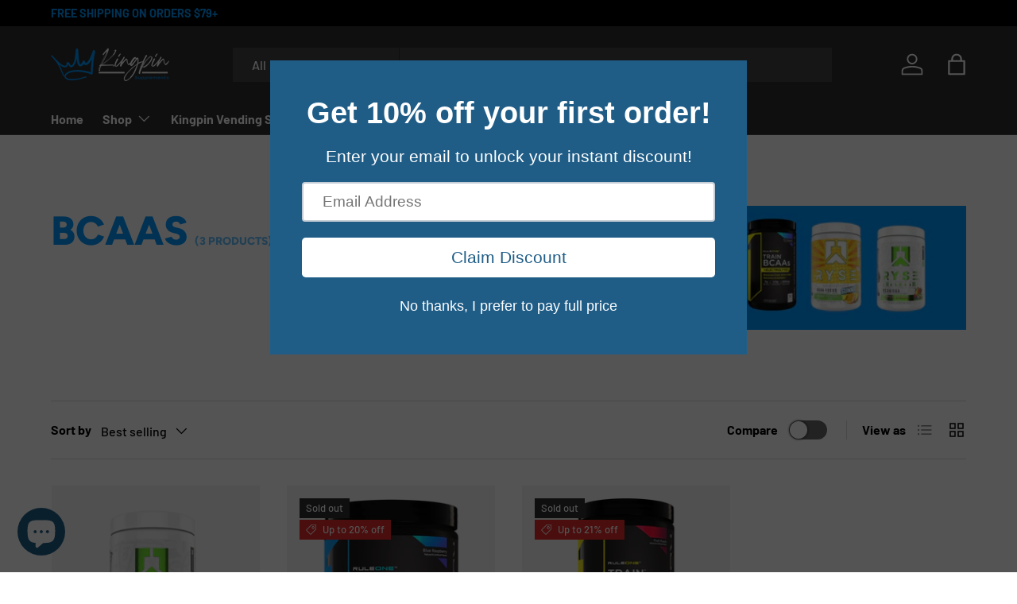

--- FILE ---
content_type: text/html; charset=utf-8
request_url: https://kingpinsupplements.com/collections/bcaas
body_size: 30133
content:
<!doctype html>
<html class="no-js" lang="en" dir="ltr">
<head><meta charset="utf-8">
<meta name="viewport" content="width=device-width,initial-scale=1">
<title>BCAAs &ndash; Kingpin Supplements </title><link rel="canonical" href="https://kingpinsupplements.com/collections/bcaas"><meta property="og:site_name" content="Kingpin Supplements ">
<meta property="og:url" content="https://kingpinsupplements.com/collections/bcaas">
<meta property="og:title" content="BCAAs">
<meta property="og:type" content="product.group">
<meta property="og:description" content="Kingpin Supplements - Retailer of high quality, brand name sports, health &amp; weight loss supplements. Products include whey protein, pre-workout, BCAAs, vitamins, protein bars, weight loss products, gamer supplements &amp; more.  Free local delivery available for select areas.  Same day nationwide shipping. "><meta property="og:image" content="http://kingpinsupplements.com/cdn/shop/collections/image.jpg?crop=center&height=1200&v=1692065372&width=1200">
  <meta property="og:image:secure_url" content="https://kingpinsupplements.com/cdn/shop/collections/image.jpg?crop=center&height=1200&v=1692065372&width=1200">
  <meta property="og:image:width" content="2000">
  <meta property="og:image:height" content="500"><meta name="twitter:card" content="summary_large_image">
<meta name="twitter:title" content="BCAAs">
<meta name="twitter:description" content="Kingpin Supplements - Retailer of high quality, brand name sports, health &amp; weight loss supplements. Products include whey protein, pre-workout, BCAAs, vitamins, protein bars, weight loss products, gamer supplements &amp; more.  Free local delivery available for select areas.  Same day nationwide shipping. ">
<link rel="preload" href="//kingpinsupplements.com/cdn/shop/t/19/assets/main.css?v=39030617625032399421737889862" as="style"><style data-shopify>
@font-face {
  font-family: Barlow;
  font-weight: 500;
  font-style: normal;
  font-display: swap;
  src: url("//kingpinsupplements.com/cdn/fonts/barlow/barlow_n5.a193a1990790eba0cc5cca569d23799830e90f07.woff2") format("woff2"),
       url("//kingpinsupplements.com/cdn/fonts/barlow/barlow_n5.ae31c82169b1dc0715609b8cc6a610b917808358.woff") format("woff");
}
@font-face {
  font-family: Barlow;
  font-weight: 700;
  font-style: normal;
  font-display: swap;
  src: url("//kingpinsupplements.com/cdn/fonts/barlow/barlow_n7.691d1d11f150e857dcbc1c10ef03d825bc378d81.woff2") format("woff2"),
       url("//kingpinsupplements.com/cdn/fonts/barlow/barlow_n7.4fdbb1cb7da0e2c2f88492243ffa2b4f91924840.woff") format("woff");
}
@font-face {
  font-family: Barlow;
  font-weight: 500;
  font-style: italic;
  font-display: swap;
  src: url("//kingpinsupplements.com/cdn/fonts/barlow/barlow_i5.714d58286997b65cd479af615cfa9bb0a117a573.woff2") format("woff2"),
       url("//kingpinsupplements.com/cdn/fonts/barlow/barlow_i5.0120f77e6447d3b5df4bbec8ad8c2d029d87fb21.woff") format("woff");
}
@font-face {
  font-family: Barlow;
  font-weight: 700;
  font-style: italic;
  font-display: swap;
  src: url("//kingpinsupplements.com/cdn/fonts/barlow/barlow_i7.50e19d6cc2ba5146fa437a5a7443c76d5d730103.woff2") format("woff2"),
       url("//kingpinsupplements.com/cdn/fonts/barlow/barlow_i7.47e9f98f1b094d912e6fd631cc3fe93d9f40964f.woff") format("woff");
}
@font-face {
  font-family: Figtree;
  font-weight: 800;
  font-style: normal;
  font-display: swap;
  src: url("//kingpinsupplements.com/cdn/fonts/figtree/figtree_n8.9ff6d071825a72d8671959a058f3e57a9f1ff61f.woff2") format("woff2"),
       url("//kingpinsupplements.com/cdn/fonts/figtree/figtree_n8.717cfbca15cfe9904984ba933599ab134f457561.woff") format("woff");
}
@font-face {
  font-family: Barlow;
  font-weight: 700;
  font-style: normal;
  font-display: swap;
  src: url("//kingpinsupplements.com/cdn/fonts/barlow/barlow_n7.691d1d11f150e857dcbc1c10ef03d825bc378d81.woff2") format("woff2"),
       url("//kingpinsupplements.com/cdn/fonts/barlow/barlow_n7.4fdbb1cb7da0e2c2f88492243ffa2b4f91924840.woff") format("woff");
}
:root {
      --bg-color: 255 255 255 / 1.0;
      --bg-color-og: 255 255 255 / 1.0;
      --heading-color: 2 151 252;
      --text-color: 0 0 0;
      --text-color-og: 0 0 0;
      --scrollbar-color: 0 0 0;
      --link-color: 2 151 252;
      --link-color-og: 2 151 252;
      --star-color: 255 215 55;--swatch-border-color-default: 204 204 204;
        --swatch-border-color-active: 128 128 128;
        --swatch-card-size: 24px;
        --swatch-variant-picker-size: 64px;--color-scheme-1-bg: 245 245 245 / 1.0;
      --color-scheme-1-grad: linear-gradient(46deg, rgba(245, 245, 245, 1) 13%, rgba(249, 249, 249, 1) 86%);
      --color-scheme-1-heading: 2 151 252;
      --color-scheme-1-text: 2 151 252;
      --color-scheme-1-btn-bg: 2 151 252;
      --color-scheme-1-btn-text: 255 255 255;
      --color-scheme-1-btn-bg-hover: 55 173 252;--color-scheme-2-bg: 46 46 46 / 1.0;
      --color-scheme-2-grad: linear-gradient(180deg, rgba(46, 46, 46, 1), rgba(46, 46, 46, 1) 100%);
      --color-scheme-2-heading: 2 151 252;
      --color-scheme-2-text: 2 151 252;
      --color-scheme-2-btn-bg: 2 151 252;
      --color-scheme-2-btn-text: 255 255 255;
      --color-scheme-2-btn-bg-hover: 55 173 252;--color-scheme-3-bg: 98 25 121 / 1.0;
      --color-scheme-3-grad: linear-gradient(180deg, rgba(98, 25, 121, 1), rgba(98, 25, 121, 1) 100%);
      --color-scheme-3-heading: 255 255 255;
      --color-scheme-3-text: 255 255 255;
      --color-scheme-3-btn-bg: 255 255 255;
      --color-scheme-3-btn-text: 98 25 121;
      --color-scheme-3-btn-bg-hover: 238 231 241;

      --drawer-bg-color: 255 255 255 / 1.0;
      --drawer-text-color: 0 0 0;

      --panel-bg-color: 245 245 245 / 1.0;
      --panel-heading-color: 2 151 252;
      --panel-text-color: 2 151 252;

      --in-stock-text-color: 13 164 74;
      --low-stock-text-color: 54 55 55;
      --very-low-stock-text-color: 227 43 43;
      --no-stock-text-color: 7 7 7;
      --no-stock-backordered-text-color: 119 119 119;

      --error-bg-color: 252 237 238;
      --error-text-color: 180 12 28;
      --success-bg-color: 232 246 234;
      --success-text-color: 44 126 63;
      --info-bg-color: 228 237 250;
      --info-text-color: 26 102 210;

      --heading-font-family: Figtree, sans-serif;
      --heading-font-style: normal;
      --heading-font-weight: 800;
      --heading-scale-start: 6;

      --navigation-font-family: Barlow, sans-serif;
      --navigation-font-style: normal;
      --navigation-font-weight: 700;
      --heading-text-transform: uppercase;

      --subheading-text-transform: uppercase;
      --body-font-family: Barlow, sans-serif;
      --body-font-style: normal;
      --body-font-weight: 500;
      --body-font-size: 16;

      --section-gap: 64;
      --heading-gap: calc(8 * var(--space-unit));--grid-column-gap: 20px;--btn-bg-color: 2 151 252;
      --btn-bg-hover-color: 55 173 252;
      --btn-text-color: 255 255 255;
      --btn-bg-color-og: 2 151 252;
      --btn-text-color-og: 255 255 255;
      --btn-alt-bg-color: 255 255 255;
      --btn-alt-bg-alpha: 1.0;
      --btn-alt-text-color: 0 0 0;
      --btn-border-width: 1px;
      --btn-padding-y: 12px;

      

      --btn-lg-border-radius: 50%;
      --btn-icon-border-radius: 50%;
      --input-with-btn-inner-radius: var(--btn-border-radius);
      --btn-text-transform: uppercase;

      --input-bg-color: 255 255 255 / 1.0;
      --input-text-color: 0 0 0;
      --input-border-width: 1px;
      --input-border-radius: 0px;
      --textarea-border-radius: 0px;
      --input-bg-color-diff-3: #f7f7f7;
      --input-bg-color-diff-6: #f0f0f0;

      --modal-border-radius: 0px;
      --modal-overlay-color: 0 0 0;
      --modal-overlay-opacity: 0.4;
      --drawer-border-radius: 0px;
      --overlay-border-radius: 0px;

      --custom-label-bg-color: 129 244 225;
      --custom-label-text-color: 7 7 7;--sale-label-bg-color: 227 43 43;
      --sale-label-text-color: 255 255 255;--sold-out-label-bg-color: 46 46 46;
      --sold-out-label-text-color: 255 255 255;--new-label-bg-color: 26 102 210;
      --new-label-text-color: 255 255 255;--preorder-label-bg-color: 86 203 249;
      --preorder-label-text-color: 0 0 0;

      --collection-label-color: 0 126 18;

      --page-width: 1590px;
      --gutter-sm: 20px;
      --gutter-md: 32px;
      --gutter-lg: 64px;

      --payment-terms-bg-color: #ffffff;

      --coll-card-bg-color: #f5f5f5;
      --coll-card-border-color: #ffffff;

      --card-highlight-bg-color: #F9F9F9;
      --card-highlight-text-color: 85 85 85;
      --card-highlight-border-color: #E1E1E1;--card-bg-color: #f5f5f5;
      --card-text-color: 7 7 7;
      --card-border-color: #ffffff;--blend-bg-color: #f5f5f5;

      --reading-width: 48em;
    }

    @media (max-width: 769px) {
      :root {
        --reading-width: 36em;
      }
    }
  </style><link rel="stylesheet" href="//kingpinsupplements.com/cdn/shop/t/19/assets/main.css?v=39030617625032399421737889862">
  <script src="//kingpinsupplements.com/cdn/shop/t/19/assets/main.js?v=76476094356780495751737889862" defer="defer"></script><link rel="preload" href="//kingpinsupplements.com/cdn/fonts/barlow/barlow_n5.a193a1990790eba0cc5cca569d23799830e90f07.woff2" as="font" type="font/woff2" crossorigin fetchpriority="high"><link rel="preload" href="//kingpinsupplements.com/cdn/fonts/figtree/figtree_n8.9ff6d071825a72d8671959a058f3e57a9f1ff61f.woff2" as="font" type="font/woff2" crossorigin fetchpriority="high"><script>window.performance && window.performance.mark && window.performance.mark('shopify.content_for_header.start');</script><meta name="google-site-verification" content="KIQ1JHVI8rPp_jiDSr5YJ42Y9JlNyxiMB-5eJ9CXkiU">
<meta name="facebook-domain-verification" content="5pqesmslidtrpd0n0mrnp4l3bl68hc">
<meta id="shopify-digital-wallet" name="shopify-digital-wallet" content="/61656629388/digital_wallets/dialog">
<meta name="shopify-checkout-api-token" content="5dac2164e61e327b6eb577ae40cb00cb">
<meta id="in-context-paypal-metadata" data-shop-id="61656629388" data-venmo-supported="true" data-environment="production" data-locale="en_US" data-paypal-v4="true" data-currency="USD">
<link rel="alternate" type="application/atom+xml" title="Feed" href="/collections/bcaas.atom" />
<link rel="alternate" type="application/json+oembed" href="https://kingpinsupplements.com/collections/bcaas.oembed">
<script async="async" src="/checkouts/internal/preloads.js?locale=en-US"></script>
<script id="shopify-features" type="application/json">{"accessToken":"5dac2164e61e327b6eb577ae40cb00cb","betas":["rich-media-storefront-analytics"],"domain":"kingpinsupplements.com","predictiveSearch":true,"shopId":61656629388,"locale":"en"}</script>
<script>var Shopify = Shopify || {};
Shopify.shop = "kingpin-supplements.myshopify.com";
Shopify.locale = "en";
Shopify.currency = {"active":"USD","rate":"1.0"};
Shopify.country = "US";
Shopify.theme = {"name":"KINGPINSUPPLEMENTS.COM","id":141853393036,"schema_name":"Enterprise","schema_version":"1.6.2","theme_store_id":1657,"role":"main"};
Shopify.theme.handle = "null";
Shopify.theme.style = {"id":null,"handle":null};
Shopify.cdnHost = "kingpinsupplements.com/cdn";
Shopify.routes = Shopify.routes || {};
Shopify.routes.root = "/";</script>
<script type="module">!function(o){(o.Shopify=o.Shopify||{}).modules=!0}(window);</script>
<script>!function(o){function n(){var o=[];function n(){o.push(Array.prototype.slice.apply(arguments))}return n.q=o,n}var t=o.Shopify=o.Shopify||{};t.loadFeatures=n(),t.autoloadFeatures=n()}(window);</script>
<script id="shop-js-analytics" type="application/json">{"pageType":"collection"}</script>
<script defer="defer" async type="module" src="//kingpinsupplements.com/cdn/shopifycloud/shop-js/modules/v2/client.init-shop-cart-sync_BN7fPSNr.en.esm.js"></script>
<script defer="defer" async type="module" src="//kingpinsupplements.com/cdn/shopifycloud/shop-js/modules/v2/chunk.common_Cbph3Kss.esm.js"></script>
<script defer="defer" async type="module" src="//kingpinsupplements.com/cdn/shopifycloud/shop-js/modules/v2/chunk.modal_DKumMAJ1.esm.js"></script>
<script type="module">
  await import("//kingpinsupplements.com/cdn/shopifycloud/shop-js/modules/v2/client.init-shop-cart-sync_BN7fPSNr.en.esm.js");
await import("//kingpinsupplements.com/cdn/shopifycloud/shop-js/modules/v2/chunk.common_Cbph3Kss.esm.js");
await import("//kingpinsupplements.com/cdn/shopifycloud/shop-js/modules/v2/chunk.modal_DKumMAJ1.esm.js");

  window.Shopify.SignInWithShop?.initShopCartSync?.({"fedCMEnabled":true,"windoidEnabled":true});

</script>
<script>(function() {
  var isLoaded = false;
  function asyncLoad() {
    if (isLoaded) return;
    isLoaded = true;
    var urls = ["https:\/\/cdn.shopify.com\/s\/files\/1\/0616\/5662\/9388\/t\/6\/assets\/pop_61656629388.js?v=1669742272\u0026shop=kingpin-supplements.myshopify.com","https:\/\/widgets.automizely.com\/loyalty\/v1\/main.js?connection_id=1bead0952786404eadba75d0f3ed341a\u0026mapped_org_id=ec526afa18a5e55b2ab57efafd7c18ca_v1\u0026shop=kingpin-supplements.myshopify.com","https:\/\/sdk.postscript.io\/sdk-script-loader.bundle.js?shopId=284016\u0026shop=kingpin-supplements.myshopify.com"];
    for (var i = 0; i < urls.length; i++) {
      var s = document.createElement('script');
      s.type = 'text/javascript';
      s.async = true;
      s.src = urls[i];
      var x = document.getElementsByTagName('script')[0];
      x.parentNode.insertBefore(s, x);
    }
  };
  if(window.attachEvent) {
    window.attachEvent('onload', asyncLoad);
  } else {
    window.addEventListener('load', asyncLoad, false);
  }
})();</script>
<script id="__st">var __st={"a":61656629388,"offset":-21600,"reqid":"e3d4bb6d-4b25-4c51-8259-01de3884e269-1769910223","pageurl":"kingpinsupplements.com\/collections\/bcaas","u":"7a32cd55ef96","p":"collection","rtyp":"collection","rid":281168445580};</script>
<script>window.ShopifyPaypalV4VisibilityTracking = true;</script>
<script id="captcha-bootstrap">!function(){'use strict';const t='contact',e='account',n='new_comment',o=[[t,t],['blogs',n],['comments',n],[t,'customer']],c=[[e,'customer_login'],[e,'guest_login'],[e,'recover_customer_password'],[e,'create_customer']],r=t=>t.map((([t,e])=>`form[action*='/${t}']:not([data-nocaptcha='true']) input[name='form_type'][value='${e}']`)).join(','),a=t=>()=>t?[...document.querySelectorAll(t)].map((t=>t.form)):[];function s(){const t=[...o],e=r(t);return a(e)}const i='password',u='form_key',d=['recaptcha-v3-token','g-recaptcha-response','h-captcha-response',i],f=()=>{try{return window.sessionStorage}catch{return}},m='__shopify_v',_=t=>t.elements[u];function p(t,e,n=!1){try{const o=window.sessionStorage,c=JSON.parse(o.getItem(e)),{data:r}=function(t){const{data:e,action:n}=t;return t[m]||n?{data:e,action:n}:{data:t,action:n}}(c);for(const[e,n]of Object.entries(r))t.elements[e]&&(t.elements[e].value=n);n&&o.removeItem(e)}catch(o){console.error('form repopulation failed',{error:o})}}const l='form_type',E='cptcha';function T(t){t.dataset[E]=!0}const w=window,h=w.document,L='Shopify',v='ce_forms',y='captcha';let A=!1;((t,e)=>{const n=(g='f06e6c50-85a8-45c8-87d0-21a2b65856fe',I='https://cdn.shopify.com/shopifycloud/storefront-forms-hcaptcha/ce_storefront_forms_captcha_hcaptcha.v1.5.2.iife.js',D={infoText:'Protected by hCaptcha',privacyText:'Privacy',termsText:'Terms'},(t,e,n)=>{const o=w[L][v],c=o.bindForm;if(c)return c(t,g,e,D).then(n);var r;o.q.push([[t,g,e,D],n]),r=I,A||(h.body.append(Object.assign(h.createElement('script'),{id:'captcha-provider',async:!0,src:r})),A=!0)});var g,I,D;w[L]=w[L]||{},w[L][v]=w[L][v]||{},w[L][v].q=[],w[L][y]=w[L][y]||{},w[L][y].protect=function(t,e){n(t,void 0,e),T(t)},Object.freeze(w[L][y]),function(t,e,n,w,h,L){const[v,y,A,g]=function(t,e,n){const i=e?o:[],u=t?c:[],d=[...i,...u],f=r(d),m=r(i),_=r(d.filter((([t,e])=>n.includes(e))));return[a(f),a(m),a(_),s()]}(w,h,L),I=t=>{const e=t.target;return e instanceof HTMLFormElement?e:e&&e.form},D=t=>v().includes(t);t.addEventListener('submit',(t=>{const e=I(t);if(!e)return;const n=D(e)&&!e.dataset.hcaptchaBound&&!e.dataset.recaptchaBound,o=_(e),c=g().includes(e)&&(!o||!o.value);(n||c)&&t.preventDefault(),c&&!n&&(function(t){try{if(!f())return;!function(t){const e=f();if(!e)return;const n=_(t);if(!n)return;const o=n.value;o&&e.removeItem(o)}(t);const e=Array.from(Array(32),(()=>Math.random().toString(36)[2])).join('');!function(t,e){_(t)||t.append(Object.assign(document.createElement('input'),{type:'hidden',name:u})),t.elements[u].value=e}(t,e),function(t,e){const n=f();if(!n)return;const o=[...t.querySelectorAll(`input[type='${i}']`)].map((({name:t})=>t)),c=[...d,...o],r={};for(const[a,s]of new FormData(t).entries())c.includes(a)||(r[a]=s);n.setItem(e,JSON.stringify({[m]:1,action:t.action,data:r}))}(t,e)}catch(e){console.error('failed to persist form',e)}}(e),e.submit())}));const S=(t,e)=>{t&&!t.dataset[E]&&(n(t,e.some((e=>e===t))),T(t))};for(const o of['focusin','change'])t.addEventListener(o,(t=>{const e=I(t);D(e)&&S(e,y())}));const B=e.get('form_key'),M=e.get(l),P=B&&M;t.addEventListener('DOMContentLoaded',(()=>{const t=y();if(P)for(const e of t)e.elements[l].value===M&&p(e,B);[...new Set([...A(),...v().filter((t=>'true'===t.dataset.shopifyCaptcha))])].forEach((e=>S(e,t)))}))}(h,new URLSearchParams(w.location.search),n,t,e,['guest_login'])})(!0,!0)}();</script>
<script integrity="sha256-4kQ18oKyAcykRKYeNunJcIwy7WH5gtpwJnB7kiuLZ1E=" data-source-attribution="shopify.loadfeatures" defer="defer" src="//kingpinsupplements.com/cdn/shopifycloud/storefront/assets/storefront/load_feature-a0a9edcb.js" crossorigin="anonymous"></script>
<script data-source-attribution="shopify.dynamic_checkout.dynamic.init">var Shopify=Shopify||{};Shopify.PaymentButton=Shopify.PaymentButton||{isStorefrontPortableWallets:!0,init:function(){window.Shopify.PaymentButton.init=function(){};var t=document.createElement("script");t.src="https://kingpinsupplements.com/cdn/shopifycloud/portable-wallets/latest/portable-wallets.en.js",t.type="module",document.head.appendChild(t)}};
</script>
<script data-source-attribution="shopify.dynamic_checkout.buyer_consent">
  function portableWalletsHideBuyerConsent(e){var t=document.getElementById("shopify-buyer-consent"),n=document.getElementById("shopify-subscription-policy-button");t&&n&&(t.classList.add("hidden"),t.setAttribute("aria-hidden","true"),n.removeEventListener("click",e))}function portableWalletsShowBuyerConsent(e){var t=document.getElementById("shopify-buyer-consent"),n=document.getElementById("shopify-subscription-policy-button");t&&n&&(t.classList.remove("hidden"),t.removeAttribute("aria-hidden"),n.addEventListener("click",e))}window.Shopify?.PaymentButton&&(window.Shopify.PaymentButton.hideBuyerConsent=portableWalletsHideBuyerConsent,window.Shopify.PaymentButton.showBuyerConsent=portableWalletsShowBuyerConsent);
</script>
<script data-source-attribution="shopify.dynamic_checkout.cart.bootstrap">document.addEventListener("DOMContentLoaded",(function(){function t(){return document.querySelector("shopify-accelerated-checkout-cart, shopify-accelerated-checkout")}if(t())Shopify.PaymentButton.init();else{new MutationObserver((function(e,n){t()&&(Shopify.PaymentButton.init(),n.disconnect())})).observe(document.body,{childList:!0,subtree:!0})}}));
</script>
<link id="shopify-accelerated-checkout-styles" rel="stylesheet" media="screen" href="https://kingpinsupplements.com/cdn/shopifycloud/portable-wallets/latest/accelerated-checkout-backwards-compat.css" crossorigin="anonymous">
<style id="shopify-accelerated-checkout-cart">
        #shopify-buyer-consent {
  margin-top: 1em;
  display: inline-block;
  width: 100%;
}

#shopify-buyer-consent.hidden {
  display: none;
}

#shopify-subscription-policy-button {
  background: none;
  border: none;
  padding: 0;
  text-decoration: underline;
  font-size: inherit;
  cursor: pointer;
}

#shopify-subscription-policy-button::before {
  box-shadow: none;
}

      </style>
<script id="sections-script" data-sections="header,footer" defer="defer" src="//kingpinsupplements.com/cdn/shop/t/19/compiled_assets/scripts.js?v=1221"></script>
<script>window.performance && window.performance.mark && window.performance.mark('shopify.content_for_header.end');</script>


  <script>document.documentElement.className = document.documentElement.className.replace('no-js', 'js');</script><!-- CC Custom Head Start --><!-- CC Custom Head End --><script type="text/javascript">
  window.Pop = window.Pop || {};
  window.Pop.common = window.Pop.common || {};
  window.Pop.common.shop = {
    permanent_domain: 'kingpin-supplements.myshopify.com',
    currency: "USD",
    money_format: "${{amount}}",
    id: 61656629388
  };
  

  window.Pop.common.template = 'collection';
  window.Pop.common.cart = {};
  window.Pop.common.vapid_public_key = "BJuXCmrtTK335SuczdNVYrGVtP_WXn4jImChm49st7K7z7e8gxSZUKk4DhUpk8j2Xpiw5G4-ylNbMKLlKkUEU98=";
  window.Pop.global_config = {"asset_urls":{"loy":{},"rev":{},"pu":{"init_js":null},"widgets":{"init_js":"https:\/\/cdn.shopify.com\/s\/files\/1\/0194\/1736\/6592\/t\/1\/assets\/ba_widget_init.js?v=1728041536","modal_js":"https:\/\/cdn.shopify.com\/s\/files\/1\/0194\/1736\/6592\/t\/1\/assets\/ba_widget_modal.js?v=1728041538","modal_css":"https:\/\/cdn.shopify.com\/s\/files\/1\/0194\/1736\/6592\/t\/1\/assets\/ba_widget_modal.css?v=1654723622"},"forms":{},"global":{"helper_js":"https:\/\/cdn.shopify.com\/s\/files\/1\/0194\/1736\/6592\/t\/1\/assets\/ba_pop_tracking.js?v=1704919189"}},"proxy_paths":{"pop":"\/apps\/ba-pop","app_metrics":"\/apps\/ba-pop\/app_metrics","push_subscription":"\/apps\/ba-pop\/push"},"aat":["pop"],"pv":false,"sts":false,"bam":true,"batc":true,"base_money_format":"${{amount}}","online_store_version":2,"loy_js_api_enabled":false,"shop":{"id":61656629388,"name":"Kingpin Supplements ","domain":"kingpinsupplements.com"}};
  window.Pop.widgets_config = {"id":51970,"active":true,"frequency_limit_amount":2,"frequency_limit_time_unit":"days","background_image":{"position":"none","widget_background_preview_url":""},"initial_state":{"body":"Enter your email to unlock your instant discount!","title":"Get 10% off your first order!","cta_text":"Claim Discount","show_email":"true","action_text":"Saving...","footer_text":"","dismiss_text":"No thanks, I prefer to pay full price","email_placeholder":"Email Address","phone_placeholder":"Phone Number"},"success_state":{"body":"Thanks for subscribing. Copy your discount code and apply to your next order.","title":"Discount Unlocked 🎉","cta_text":"Continue shopping","cta_action":"dismiss","redirect_url":"","open_url_new_tab":"false"},"closed_state":{"action":"show_sticky_bar","font_size":"20","action_text":"GET 10% OFF","display_offset":"300","display_position":"left"},"error_state":{"submit_error":"Sorry, please try again later","invalid_email":"Please enter valid email address!","error_subscribing":"Error subscribing, try again later","already_registered":"You have already registered","invalid_phone_number":"Please enter valid phone number!"},"trigger":{"action":"on_timer","delay_in_seconds":"0"},"colors":{"link_color":"#4FC3F7","sticky_bar_bg":"#0297fc","cta_font_color":"#1f5d87","body_font_color":"#ffffff","sticky_bar_text":"#fff","background_color":"#1f5d87","error_text_color":"#ff2626","title_font_color":"#ffffff","footer_font_color":"#ffffff","dismiss_font_color":"#ffffff","cta_background_color":"#ffffff","sticky_coupon_bar_bg":"#286ef8","error_text_background":"","sticky_coupon_bar_text":"#fff"},"sticky_coupon_bar":{"enabled":"true","message":"Don't forget to use your code"},"display_style":{"font":"Arial","size":"regular","align":"center"},"dismissable":false,"has_background":false,"opt_in_channels":["email"],"rules":[],"widget_css":".powered_by_rivo{\n  display: none;\n}\n.ba_widget_main_design {\n  background: #1f5d87;\n}\n.ba_widget_content{text-align: center}\n.ba_widget_parent{\n  font-family: Arial;\n}\n.ba_widget_parent.background{\n}\n.ba_widget_left_content{\n}\n.ba_widget_right_content{\n}\n#ba_widget_cta_button:disabled{\n  background: #ffffffcc;\n}\n#ba_widget_cta_button{\n  background: #ffffff;\n  color: #1f5d87;\n}\n#ba_widget_cta_button:after {\n  background: #ffffffe0;\n}\n.ba_initial_state_title, .ba_success_state_title{\n  color: #ffffff;\n}\n.ba_initial_state_body, .ba_success_state_body{\n  color: #ffffff;\n}\n.ba_initial_state_dismiss_text{\n  color: #ffffff;\n}\n.ba_initial_state_footer_text, .ba_initial_state_sms_agreement{\n  color: #ffffff;\n}\n.ba_widget_error{\n  color: #ff2626;\n  background: ;\n}\n.ba_link_color{\n  color: #4FC3F7;\n}\n","custom_css":null,"logo":null};
</script>


<script type="text/javascript">
  

  (function() {
    //Global snippet for Email Popups
    //this is updated automatically - do not edit manually.
    document.addEventListener('DOMContentLoaded', function() {
      function loadScript(src, defer, done) {
        var js = document.createElement('script');
        js.src = src;
        js.defer = defer;
        js.onload = function(){done();};
        js.onerror = function(){
          done(new Error('Failed to load script ' + src));
        };
        document.head.appendChild(js);
      }

      function browserSupportsAllFeatures() {
        return window.Promise && window.fetch && window.Symbol;
      }

      if (browserSupportsAllFeatures()) {
        main();
      } else {
        loadScript('https://cdnjs.cloudflare.com/polyfill/v3/polyfill.min.js?features=Promise,fetch', true, main);
      }

      function loadAppScripts(){
        const popAppEmbedEnabled = document.getElementById("pop-app-embed-init");

        if (window.Pop.global_config.aat.includes("pop") && !popAppEmbedEnabled){
          loadScript(window.Pop.global_config.asset_urls.widgets.init_js, true, function(){});
        }
      }

      function main(err) {
        loadScript(window.Pop.global_config.asset_urls.global.helper_js, false, loadAppScripts);
      }
    });
  })();
</script>

<script src="https://cdn.shopify.com/extensions/1aff304a-11ec-47a0-aee1-7f4ae56792d4/tydal-popups-email-pop-ups-4/assets/pop-app-embed.js" type="text/javascript" defer="defer"></script>
<script src="https://cdn.shopify.com/extensions/e8878072-2f6b-4e89-8082-94b04320908d/inbox-1254/assets/inbox-chat-loader.js" type="text/javascript" defer="defer"></script>
<script src="https://cdn.shopify.com/extensions/fcdee337-e38a-46ab-8701-322049b6a253/subbox-subscriptions-2/assets/one-subscription.js" type="text/javascript" defer="defer"></script>
<link href="https://cdn.shopify.com/extensions/fcdee337-e38a-46ab-8701-322049b6a253/subbox-subscriptions-2/assets/one-subscription.css" rel="stylesheet" type="text/css" media="all">
<link href="https://monorail-edge.shopifysvc.com" rel="dns-prefetch">
<script>(function(){if ("sendBeacon" in navigator && "performance" in window) {try {var session_token_from_headers = performance.getEntriesByType('navigation')[0].serverTiming.find(x => x.name == '_s').description;} catch {var session_token_from_headers = undefined;}var session_cookie_matches = document.cookie.match(/_shopify_s=([^;]*)/);var session_token_from_cookie = session_cookie_matches && session_cookie_matches.length === 2 ? session_cookie_matches[1] : "";var session_token = session_token_from_headers || session_token_from_cookie || "";function handle_abandonment_event(e) {var entries = performance.getEntries().filter(function(entry) {return /monorail-edge.shopifysvc.com/.test(entry.name);});if (!window.abandonment_tracked && entries.length === 0) {window.abandonment_tracked = true;var currentMs = Date.now();var navigation_start = performance.timing.navigationStart;var payload = {shop_id: 61656629388,url: window.location.href,navigation_start,duration: currentMs - navigation_start,session_token,page_type: "collection"};window.navigator.sendBeacon("https://monorail-edge.shopifysvc.com/v1/produce", JSON.stringify({schema_id: "online_store_buyer_site_abandonment/1.1",payload: payload,metadata: {event_created_at_ms: currentMs,event_sent_at_ms: currentMs}}));}}window.addEventListener('pagehide', handle_abandonment_event);}}());</script>
<script id="web-pixels-manager-setup">(function e(e,d,r,n,o){if(void 0===o&&(o={}),!Boolean(null===(a=null===(i=window.Shopify)||void 0===i?void 0:i.analytics)||void 0===a?void 0:a.replayQueue)){var i,a;window.Shopify=window.Shopify||{};var t=window.Shopify;t.analytics=t.analytics||{};var s=t.analytics;s.replayQueue=[],s.publish=function(e,d,r){return s.replayQueue.push([e,d,r]),!0};try{self.performance.mark("wpm:start")}catch(e){}var l=function(){var e={modern:/Edge?\/(1{2}[4-9]|1[2-9]\d|[2-9]\d{2}|\d{4,})\.\d+(\.\d+|)|Firefox\/(1{2}[4-9]|1[2-9]\d|[2-9]\d{2}|\d{4,})\.\d+(\.\d+|)|Chrom(ium|e)\/(9{2}|\d{3,})\.\d+(\.\d+|)|(Maci|X1{2}).+ Version\/(15\.\d+|(1[6-9]|[2-9]\d|\d{3,})\.\d+)([,.]\d+|)( \(\w+\)|)( Mobile\/\w+|) Safari\/|Chrome.+OPR\/(9{2}|\d{3,})\.\d+\.\d+|(CPU[ +]OS|iPhone[ +]OS|CPU[ +]iPhone|CPU IPhone OS|CPU iPad OS)[ +]+(15[._]\d+|(1[6-9]|[2-9]\d|\d{3,})[._]\d+)([._]\d+|)|Android:?[ /-](13[3-9]|1[4-9]\d|[2-9]\d{2}|\d{4,})(\.\d+|)(\.\d+|)|Android.+Firefox\/(13[5-9]|1[4-9]\d|[2-9]\d{2}|\d{4,})\.\d+(\.\d+|)|Android.+Chrom(ium|e)\/(13[3-9]|1[4-9]\d|[2-9]\d{2}|\d{4,})\.\d+(\.\d+|)|SamsungBrowser\/([2-9]\d|\d{3,})\.\d+/,legacy:/Edge?\/(1[6-9]|[2-9]\d|\d{3,})\.\d+(\.\d+|)|Firefox\/(5[4-9]|[6-9]\d|\d{3,})\.\d+(\.\d+|)|Chrom(ium|e)\/(5[1-9]|[6-9]\d|\d{3,})\.\d+(\.\d+|)([\d.]+$|.*Safari\/(?![\d.]+ Edge\/[\d.]+$))|(Maci|X1{2}).+ Version\/(10\.\d+|(1[1-9]|[2-9]\d|\d{3,})\.\d+)([,.]\d+|)( \(\w+\)|)( Mobile\/\w+|) Safari\/|Chrome.+OPR\/(3[89]|[4-9]\d|\d{3,})\.\d+\.\d+|(CPU[ +]OS|iPhone[ +]OS|CPU[ +]iPhone|CPU IPhone OS|CPU iPad OS)[ +]+(10[._]\d+|(1[1-9]|[2-9]\d|\d{3,})[._]\d+)([._]\d+|)|Android:?[ /-](13[3-9]|1[4-9]\d|[2-9]\d{2}|\d{4,})(\.\d+|)(\.\d+|)|Mobile Safari.+OPR\/([89]\d|\d{3,})\.\d+\.\d+|Android.+Firefox\/(13[5-9]|1[4-9]\d|[2-9]\d{2}|\d{4,})\.\d+(\.\d+|)|Android.+Chrom(ium|e)\/(13[3-9]|1[4-9]\d|[2-9]\d{2}|\d{4,})\.\d+(\.\d+|)|Android.+(UC? ?Browser|UCWEB|U3)[ /]?(15\.([5-9]|\d{2,})|(1[6-9]|[2-9]\d|\d{3,})\.\d+)\.\d+|SamsungBrowser\/(5\.\d+|([6-9]|\d{2,})\.\d+)|Android.+MQ{2}Browser\/(14(\.(9|\d{2,})|)|(1[5-9]|[2-9]\d|\d{3,})(\.\d+|))(\.\d+|)|K[Aa][Ii]OS\/(3\.\d+|([4-9]|\d{2,})\.\d+)(\.\d+|)/},d=e.modern,r=e.legacy,n=navigator.userAgent;return n.match(d)?"modern":n.match(r)?"legacy":"unknown"}(),u="modern"===l?"modern":"legacy",c=(null!=n?n:{modern:"",legacy:""})[u],f=function(e){return[e.baseUrl,"/wpm","/b",e.hashVersion,"modern"===e.buildTarget?"m":"l",".js"].join("")}({baseUrl:d,hashVersion:r,buildTarget:u}),m=function(e){var d=e.version,r=e.bundleTarget,n=e.surface,o=e.pageUrl,i=e.monorailEndpoint;return{emit:function(e){var a=e.status,t=e.errorMsg,s=(new Date).getTime(),l=JSON.stringify({metadata:{event_sent_at_ms:s},events:[{schema_id:"web_pixels_manager_load/3.1",payload:{version:d,bundle_target:r,page_url:o,status:a,surface:n,error_msg:t},metadata:{event_created_at_ms:s}}]});if(!i)return console&&console.warn&&console.warn("[Web Pixels Manager] No Monorail endpoint provided, skipping logging."),!1;try{return self.navigator.sendBeacon.bind(self.navigator)(i,l)}catch(e){}var u=new XMLHttpRequest;try{return u.open("POST",i,!0),u.setRequestHeader("Content-Type","text/plain"),u.send(l),!0}catch(e){return console&&console.warn&&console.warn("[Web Pixels Manager] Got an unhandled error while logging to Monorail."),!1}}}}({version:r,bundleTarget:l,surface:e.surface,pageUrl:self.location.href,monorailEndpoint:e.monorailEndpoint});try{o.browserTarget=l,function(e){var d=e.src,r=e.async,n=void 0===r||r,o=e.onload,i=e.onerror,a=e.sri,t=e.scriptDataAttributes,s=void 0===t?{}:t,l=document.createElement("script"),u=document.querySelector("head"),c=document.querySelector("body");if(l.async=n,l.src=d,a&&(l.integrity=a,l.crossOrigin="anonymous"),s)for(var f in s)if(Object.prototype.hasOwnProperty.call(s,f))try{l.dataset[f]=s[f]}catch(e){}if(o&&l.addEventListener("load",o),i&&l.addEventListener("error",i),u)u.appendChild(l);else{if(!c)throw new Error("Did not find a head or body element to append the script");c.appendChild(l)}}({src:f,async:!0,onload:function(){if(!function(){var e,d;return Boolean(null===(d=null===(e=window.Shopify)||void 0===e?void 0:e.analytics)||void 0===d?void 0:d.initialized)}()){var d=window.webPixelsManager.init(e)||void 0;if(d){var r=window.Shopify.analytics;r.replayQueue.forEach((function(e){var r=e[0],n=e[1],o=e[2];d.publishCustomEvent(r,n,o)})),r.replayQueue=[],r.publish=d.publishCustomEvent,r.visitor=d.visitor,r.initialized=!0}}},onerror:function(){return m.emit({status:"failed",errorMsg:"".concat(f," has failed to load")})},sri:function(e){var d=/^sha384-[A-Za-z0-9+/=]+$/;return"string"==typeof e&&d.test(e)}(c)?c:"",scriptDataAttributes:o}),m.emit({status:"loading"})}catch(e){m.emit({status:"failed",errorMsg:(null==e?void 0:e.message)||"Unknown error"})}}})({shopId: 61656629388,storefrontBaseUrl: "https://kingpinsupplements.com",extensionsBaseUrl: "https://extensions.shopifycdn.com/cdn/shopifycloud/web-pixels-manager",monorailEndpoint: "https://monorail-edge.shopifysvc.com/unstable/produce_batch",surface: "storefront-renderer",enabledBetaFlags: ["2dca8a86"],webPixelsConfigList: [{"id":"1267892364","configuration":"{\"shopId\":\"284016\"}","eventPayloadVersion":"v1","runtimeContext":"STRICT","scriptVersion":"e57a43765e0d230c1bcb12178c1ff13f","type":"APP","apiClientId":2328352,"privacyPurposes":[],"dataSharingAdjustments":{"protectedCustomerApprovalScopes":["read_customer_address","read_customer_email","read_customer_name","read_customer_personal_data","read_customer_phone"]}},{"id":"954597516","configuration":"{\"hashed_organization_id\":\"ec526afa18a5e55b2ab57efafd7c18ca_v1\",\"app_key\":\"kingpin-supplements\",\"allow_collect_personal_data\":\"true\",\"connection_id\":\"1bead0952786404eadba75d0f3ed341a\"}","eventPayloadVersion":"v1","runtimeContext":"STRICT","scriptVersion":"3f0fd3f7354ca64f6bba956935131bea","type":"APP","apiClientId":5362669,"privacyPurposes":["ANALYTICS","MARKETING","SALE_OF_DATA"],"dataSharingAdjustments":{"protectedCustomerApprovalScopes":["read_customer_address","read_customer_email","read_customer_name","read_customer_personal_data","read_customer_phone"]}},{"id":"500433036","configuration":"{\"config\":\"{\\\"pixel_id\\\":\\\"G-H64XBFNMC8\\\",\\\"target_country\\\":\\\"US\\\",\\\"gtag_events\\\":[{\\\"type\\\":\\\"search\\\",\\\"action_label\\\":[\\\"G-H64XBFNMC8\\\",\\\"AW-11038106278\\\/IxtTCOm5t40YEKbFsI8p\\\"]},{\\\"type\\\":\\\"begin_checkout\\\",\\\"action_label\\\":[\\\"G-H64XBFNMC8\\\",\\\"AW-11038106278\\\/B0Z2CO-5t40YEKbFsI8p\\\"]},{\\\"type\\\":\\\"view_item\\\",\\\"action_label\\\":[\\\"G-H64XBFNMC8\\\",\\\"AW-11038106278\\\/0n9ICOa5t40YEKbFsI8p\\\",\\\"MC-VZR86HPEN4\\\"]},{\\\"type\\\":\\\"purchase\\\",\\\"action_label\\\":[\\\"G-H64XBFNMC8\\\",\\\"AW-11038106278\\\/5NzmCOC5t40YEKbFsI8p\\\",\\\"MC-VZR86HPEN4\\\"]},{\\\"type\\\":\\\"page_view\\\",\\\"action_label\\\":[\\\"G-H64XBFNMC8\\\",\\\"AW-11038106278\\\/uycRCOO5t40YEKbFsI8p\\\",\\\"MC-VZR86HPEN4\\\"]},{\\\"type\\\":\\\"add_payment_info\\\",\\\"action_label\\\":[\\\"G-H64XBFNMC8\\\",\\\"AW-11038106278\\\/Jj-0CIq9t40YEKbFsI8p\\\"]},{\\\"type\\\":\\\"add_to_cart\\\",\\\"action_label\\\":[\\\"G-H64XBFNMC8\\\",\\\"AW-11038106278\\\/7906COy5t40YEKbFsI8p\\\"]}],\\\"enable_monitoring_mode\\\":false}\"}","eventPayloadVersion":"v1","runtimeContext":"OPEN","scriptVersion":"b2a88bafab3e21179ed38636efcd8a93","type":"APP","apiClientId":1780363,"privacyPurposes":[],"dataSharingAdjustments":{"protectedCustomerApprovalScopes":["read_customer_address","read_customer_email","read_customer_name","read_customer_personal_data","read_customer_phone"]}},{"id":"392495244","configuration":"{\"pixelCode\":\"CFADJ4JC77U4R4VP9HO0\"}","eventPayloadVersion":"v1","runtimeContext":"STRICT","scriptVersion":"22e92c2ad45662f435e4801458fb78cc","type":"APP","apiClientId":4383523,"privacyPurposes":["ANALYTICS","MARKETING","SALE_OF_DATA"],"dataSharingAdjustments":{"protectedCustomerApprovalScopes":["read_customer_address","read_customer_email","read_customer_name","read_customer_personal_data","read_customer_phone"]}},{"id":"107380876","configuration":"{\"pixel_id\":\"568301348129522\",\"pixel_type\":\"facebook_pixel\",\"metaapp_system_user_token\":\"-\"}","eventPayloadVersion":"v1","runtimeContext":"OPEN","scriptVersion":"ca16bc87fe92b6042fbaa3acc2fbdaa6","type":"APP","apiClientId":2329312,"privacyPurposes":["ANALYTICS","MARKETING","SALE_OF_DATA"],"dataSharingAdjustments":{"protectedCustomerApprovalScopes":["read_customer_address","read_customer_email","read_customer_name","read_customer_personal_data","read_customer_phone"]}},{"id":"shopify-app-pixel","configuration":"{}","eventPayloadVersion":"v1","runtimeContext":"STRICT","scriptVersion":"0450","apiClientId":"shopify-pixel","type":"APP","privacyPurposes":["ANALYTICS","MARKETING"]},{"id":"shopify-custom-pixel","eventPayloadVersion":"v1","runtimeContext":"LAX","scriptVersion":"0450","apiClientId":"shopify-pixel","type":"CUSTOM","privacyPurposes":["ANALYTICS","MARKETING"]}],isMerchantRequest: false,initData: {"shop":{"name":"Kingpin Supplements ","paymentSettings":{"currencyCode":"USD"},"myshopifyDomain":"kingpin-supplements.myshopify.com","countryCode":"US","storefrontUrl":"https:\/\/kingpinsupplements.com"},"customer":null,"cart":null,"checkout":null,"productVariants":[],"purchasingCompany":null},},"https://kingpinsupplements.com/cdn","1d2a099fw23dfb22ep557258f5m7a2edbae",{"modern":"","legacy":""},{"shopId":"61656629388","storefrontBaseUrl":"https:\/\/kingpinsupplements.com","extensionBaseUrl":"https:\/\/extensions.shopifycdn.com\/cdn\/shopifycloud\/web-pixels-manager","surface":"storefront-renderer","enabledBetaFlags":"[\"2dca8a86\"]","isMerchantRequest":"false","hashVersion":"1d2a099fw23dfb22ep557258f5m7a2edbae","publish":"custom","events":"[[\"page_viewed\",{}],[\"collection_viewed\",{\"collection\":{\"id\":\"281168445580\",\"title\":\"BCAAs\",\"productVariants\":[{\"price\":{\"amount\":29.99,\"currencyCode\":\"USD\"},\"product\":{\"title\":\"BCAA + EAA\",\"vendor\":\"ryse\",\"id\":\"7170127364236\",\"untranslatedTitle\":\"BCAA + EAA\",\"url\":\"\/products\/bcaa-eaa-by-ryse\",\"type\":\"BCAA\"},\"id\":\"41070995996812\",\"image\":{\"src\":\"\/\/kingpinsupplements.com\/cdn\/shop\/files\/RyseBCAA_EAAStrawberryPineapple2048x2048.png?v=1691550511\"},\"sku\":\"\",\"title\":\"Strawberry Pineapple\",\"untranslatedTitle\":\"Strawberry Pineapple\"},{\"price\":{\"amount\":15.99,\"currencyCode\":\"USD\"},\"product\":{\"title\":\"R1 BCAAs\",\"vendor\":\"rule 1\",\"id\":\"7170415132812\",\"untranslatedTitle\":\"R1 BCAAs\",\"url\":\"\/products\/rule-1-bcaas\",\"type\":\"BCAA\"},\"id\":\"41071723806860\",\"image\":{\"src\":\"\/\/kingpinsupplements.com\/cdn\/shop\/files\/Rule1BCAABlueRaspberry2048x2048.png?v=1691496099\"},\"sku\":\"\",\"title\":\"Blue Raspberry\",\"untranslatedTitle\":\"Blue Raspberry\"},{\"price\":{\"amount\":26.99,\"currencyCode\":\"USD\"},\"product\":{\"title\":\"R1 TRAIN BCAAs\",\"vendor\":\"rule 1\",\"id\":\"7278721007756\",\"untranslatedTitle\":\"R1 TRAIN BCAAs\",\"url\":\"\/products\/r1-train-bcaas\",\"type\":\"BCAA\"},\"id\":\"41400549146764\",\"image\":{\"src\":\"\/\/kingpinsupplements.com\/cdn\/shop\/files\/Rule1TrainBCAAFruitPunch2048x2048.png?v=1691458345\"},\"sku\":\"\",\"title\":\"Fruit Punch\",\"untranslatedTitle\":\"Fruit Punch\"}]}}]]"});</script><script>
  window.ShopifyAnalytics = window.ShopifyAnalytics || {};
  window.ShopifyAnalytics.meta = window.ShopifyAnalytics.meta || {};
  window.ShopifyAnalytics.meta.currency = 'USD';
  var meta = {"products":[{"id":7170127364236,"gid":"gid:\/\/shopify\/Product\/7170127364236","vendor":"ryse","type":"BCAA","handle":"bcaa-eaa-by-ryse","variants":[{"id":41070995996812,"price":2999,"name":"BCAA + EAA - Strawberry Pineapple","public_title":"Strawberry Pineapple","sku":""},{"id":41070996390028,"price":2999,"name":"BCAA + EAA - Peach Mango Tea","public_title":"Peach Mango Tea","sku":""},{"id":41070996422796,"price":2999,"name":"BCAA + EAA - Tropical Snocone","public_title":"Tropical Snocone","sku":""}],"remote":false},{"id":7170415132812,"gid":"gid:\/\/shopify\/Product\/7170415132812","vendor":"rule 1","type":"BCAA","handle":"rule-1-bcaas","variants":[{"id":41071723806860,"price":1599,"name":"R1 BCAAs - Blue Raspberry","public_title":"Blue Raspberry","sku":""},{"id":41071723839628,"price":1599,"name":"R1 BCAAs - Fruit Punch","public_title":"Fruit Punch","sku":""},{"id":41071723872396,"price":1599,"name":"R1 BCAAs - Orange Burst","public_title":"Orange Burst","sku":""}],"remote":false},{"id":7278721007756,"gid":"gid:\/\/shopify\/Product\/7278721007756","vendor":"rule 1","type":"BCAA","handle":"r1-train-bcaas","variants":[{"id":41400549146764,"price":2699,"name":"R1 TRAIN BCAAs - Fruit Punch","public_title":"Fruit Punch","sku":""},{"id":41400549179532,"price":2699,"name":"R1 TRAIN BCAAs - Watermelon Splash","public_title":"Watermelon Splash","sku":""},{"id":41400549212300,"price":2699,"name":"R1 TRAIN BCAAs - Blue Raspberry","public_title":"Blue Raspberry","sku":""}],"remote":false}],"page":{"pageType":"collection","resourceType":"collection","resourceId":281168445580,"requestId":"e3d4bb6d-4b25-4c51-8259-01de3884e269-1769910223"}};
  for (var attr in meta) {
    window.ShopifyAnalytics.meta[attr] = meta[attr];
  }
</script>
<script class="analytics">
  (function () {
    var customDocumentWrite = function(content) {
      var jquery = null;

      if (window.jQuery) {
        jquery = window.jQuery;
      } else if (window.Checkout && window.Checkout.$) {
        jquery = window.Checkout.$;
      }

      if (jquery) {
        jquery('body').append(content);
      }
    };

    var hasLoggedConversion = function(token) {
      if (token) {
        return document.cookie.indexOf('loggedConversion=' + token) !== -1;
      }
      return false;
    }

    var setCookieIfConversion = function(token) {
      if (token) {
        var twoMonthsFromNow = new Date(Date.now());
        twoMonthsFromNow.setMonth(twoMonthsFromNow.getMonth() + 2);

        document.cookie = 'loggedConversion=' + token + '; expires=' + twoMonthsFromNow;
      }
    }

    var trekkie = window.ShopifyAnalytics.lib = window.trekkie = window.trekkie || [];
    if (trekkie.integrations) {
      return;
    }
    trekkie.methods = [
      'identify',
      'page',
      'ready',
      'track',
      'trackForm',
      'trackLink'
    ];
    trekkie.factory = function(method) {
      return function() {
        var args = Array.prototype.slice.call(arguments);
        args.unshift(method);
        trekkie.push(args);
        return trekkie;
      };
    };
    for (var i = 0; i < trekkie.methods.length; i++) {
      var key = trekkie.methods[i];
      trekkie[key] = trekkie.factory(key);
    }
    trekkie.load = function(config) {
      trekkie.config = config || {};
      trekkie.config.initialDocumentCookie = document.cookie;
      var first = document.getElementsByTagName('script')[0];
      var script = document.createElement('script');
      script.type = 'text/javascript';
      script.onerror = function(e) {
        var scriptFallback = document.createElement('script');
        scriptFallback.type = 'text/javascript';
        scriptFallback.onerror = function(error) {
                var Monorail = {
      produce: function produce(monorailDomain, schemaId, payload) {
        var currentMs = new Date().getTime();
        var event = {
          schema_id: schemaId,
          payload: payload,
          metadata: {
            event_created_at_ms: currentMs,
            event_sent_at_ms: currentMs
          }
        };
        return Monorail.sendRequest("https://" + monorailDomain + "/v1/produce", JSON.stringify(event));
      },
      sendRequest: function sendRequest(endpointUrl, payload) {
        // Try the sendBeacon API
        if (window && window.navigator && typeof window.navigator.sendBeacon === 'function' && typeof window.Blob === 'function' && !Monorail.isIos12()) {
          var blobData = new window.Blob([payload], {
            type: 'text/plain'
          });

          if (window.navigator.sendBeacon(endpointUrl, blobData)) {
            return true;
          } // sendBeacon was not successful

        } // XHR beacon

        var xhr = new XMLHttpRequest();

        try {
          xhr.open('POST', endpointUrl);
          xhr.setRequestHeader('Content-Type', 'text/plain');
          xhr.send(payload);
        } catch (e) {
          console.log(e);
        }

        return false;
      },
      isIos12: function isIos12() {
        return window.navigator.userAgent.lastIndexOf('iPhone; CPU iPhone OS 12_') !== -1 || window.navigator.userAgent.lastIndexOf('iPad; CPU OS 12_') !== -1;
      }
    };
    Monorail.produce('monorail-edge.shopifysvc.com',
      'trekkie_storefront_load_errors/1.1',
      {shop_id: 61656629388,
      theme_id: 141853393036,
      app_name: "storefront",
      context_url: window.location.href,
      source_url: "//kingpinsupplements.com/cdn/s/trekkie.storefront.c59ea00e0474b293ae6629561379568a2d7c4bba.min.js"});

        };
        scriptFallback.async = true;
        scriptFallback.src = '//kingpinsupplements.com/cdn/s/trekkie.storefront.c59ea00e0474b293ae6629561379568a2d7c4bba.min.js';
        first.parentNode.insertBefore(scriptFallback, first);
      };
      script.async = true;
      script.src = '//kingpinsupplements.com/cdn/s/trekkie.storefront.c59ea00e0474b293ae6629561379568a2d7c4bba.min.js';
      first.parentNode.insertBefore(script, first);
    };
    trekkie.load(
      {"Trekkie":{"appName":"storefront","development":false,"defaultAttributes":{"shopId":61656629388,"isMerchantRequest":null,"themeId":141853393036,"themeCityHash":"13946033934199328822","contentLanguage":"en","currency":"USD","eventMetadataId":"17694b5a-f73b-4d5b-9d62-a5ffdd619936"},"isServerSideCookieWritingEnabled":true,"monorailRegion":"shop_domain","enabledBetaFlags":["65f19447","b5387b81"]},"Session Attribution":{},"S2S":{"facebookCapiEnabled":true,"source":"trekkie-storefront-renderer","apiClientId":580111}}
    );

    var loaded = false;
    trekkie.ready(function() {
      if (loaded) return;
      loaded = true;

      window.ShopifyAnalytics.lib = window.trekkie;

      var originalDocumentWrite = document.write;
      document.write = customDocumentWrite;
      try { window.ShopifyAnalytics.merchantGoogleAnalytics.call(this); } catch(error) {};
      document.write = originalDocumentWrite;

      window.ShopifyAnalytics.lib.page(null,{"pageType":"collection","resourceType":"collection","resourceId":281168445580,"requestId":"e3d4bb6d-4b25-4c51-8259-01de3884e269-1769910223","shopifyEmitted":true});

      var match = window.location.pathname.match(/checkouts\/(.+)\/(thank_you|post_purchase)/)
      var token = match? match[1]: undefined;
      if (!hasLoggedConversion(token)) {
        setCookieIfConversion(token);
        window.ShopifyAnalytics.lib.track("Viewed Product Category",{"currency":"USD","category":"Collection: bcaas","collectionName":"bcaas","collectionId":281168445580,"nonInteraction":true},undefined,undefined,{"shopifyEmitted":true});
      }
    });


        var eventsListenerScript = document.createElement('script');
        eventsListenerScript.async = true;
        eventsListenerScript.src = "//kingpinsupplements.com/cdn/shopifycloud/storefront/assets/shop_events_listener-3da45d37.js";
        document.getElementsByTagName('head')[0].appendChild(eventsListenerScript);

})();</script>
  <script>
  if (!window.ga || (window.ga && typeof window.ga !== 'function')) {
    window.ga = function ga() {
      (window.ga.q = window.ga.q || []).push(arguments);
      if (window.Shopify && window.Shopify.analytics && typeof window.Shopify.analytics.publish === 'function') {
        window.Shopify.analytics.publish("ga_stub_called", {}, {sendTo: "google_osp_migration"});
      }
      console.error("Shopify's Google Analytics stub called with:", Array.from(arguments), "\nSee https://help.shopify.com/manual/promoting-marketing/pixels/pixel-migration#google for more information.");
    };
    if (window.Shopify && window.Shopify.analytics && typeof window.Shopify.analytics.publish === 'function') {
      window.Shopify.analytics.publish("ga_stub_initialized", {}, {sendTo: "google_osp_migration"});
    }
  }
</script>
<script
  defer
  src="https://kingpinsupplements.com/cdn/shopifycloud/perf-kit/shopify-perf-kit-3.1.0.min.js"
  data-application="storefront-renderer"
  data-shop-id="61656629388"
  data-render-region="gcp-us-central1"
  data-page-type="collection"
  data-theme-instance-id="141853393036"
  data-theme-name="Enterprise"
  data-theme-version="1.6.2"
  data-monorail-region="shop_domain"
  data-resource-timing-sampling-rate="10"
  data-shs="true"
  data-shs-beacon="true"
  data-shs-export-with-fetch="true"
  data-shs-logs-sample-rate="1"
  data-shs-beacon-endpoint="https://kingpinsupplements.com/api/collect"
></script>
</head>

<body>
  <a class="skip-link btn btn--primary visually-hidden" href="#main-content" data-ce-role="skip">Skip to content</a><!-- BEGIN sections: header-group -->
<div id="shopify-section-sections--18258886131852__announcement" class="shopify-section shopify-section-group-header-group cc-announcement">
<link href="//kingpinsupplements.com/cdn/shop/t/19/assets/announcement.css?v=64767389152932430921737889861" rel="stylesheet" type="text/css" media="all" />
  <script src="//kingpinsupplements.com/cdn/shop/t/19/assets/announcement.js?v=123267429028003703111737889861" defer="defer"></script><style data-shopify>.announcement {
      --announcement-text-color: 2 151 252;
      background-color: #000000;
    }</style><script src="//kingpinsupplements.com/cdn/shop/t/19/assets/custom-select.js?v=165097283151564761351737889862" defer="defer"></script><announcement-bar class="announcement block text-body-small" data-slide-delay="7000">
    <div class="container">
      <div class="flex">
        <div class="announcement__col--left announcement__col--align-left announcement__slider" aria-roledescription="carousel" aria-live="off"><div class="announcement__text flex items-center m-0"  aria-roledescription="slide">
              <div class="rte"><p><strong>FREE SHIPPING ON ORDERS $79+</strong></p></div>
            </div><div class="announcement__text flex items-center m-0"  aria-roledescription="slide">
              <div class="rte"><p><strong>Huge Creatine Sale! </strong><a href="/products/nutricost-creatine-monohydrate" title="CREATINE MONO"><strong>Shop Now</strong></a></p></div>
            </div></div>

        
          <div class="announcement__col--right hidden md:flex md:items-center"><div class="announcement__localization">
                <form method="post" action="/localization" id="nav-localization" accept-charset="UTF-8" class="form localization no-js-hidden" enctype="multipart/form-data"><input type="hidden" name="form_type" value="localization" /><input type="hidden" name="utf8" value="✓" /><input type="hidden" name="_method" value="put" /><input type="hidden" name="return_to" value="/collections/bcaas" /><div class="localization__grid"></div><script>
      customElements.whenDefined('custom-select').then(() => {
        if (!customElements.get('country-selector')) {
          class CountrySelector extends customElements.get('custom-select') {
            constructor() {
              super();
              this.loaded = false;
            }

            async showListbox() {
              if (this.loaded) {
                super.showListbox();
                return;
              }

              this.button.classList.add('is-loading');
              this.button.setAttribute('aria-disabled', 'true');

              try {
                const response = await fetch('?section_id=country-selector');
                if (!response.ok) throw new Error(response.status);

                const tmpl = document.createElement('template');
                tmpl.innerHTML = await response.text();

                const el = tmpl.content.querySelector('.custom-select__listbox');
                this.listbox.innerHTML = el.innerHTML;

                this.options = this.querySelectorAll('.custom-select__option');

                this.popular = this.querySelectorAll('[data-popular]');
                if (this.popular.length) {
                  this.popular[this.popular.length - 1].closest('.custom-select__option')
                    .classList.add('custom-select__option--visual-group-end');
                }

                this.selectedOption = this.querySelector('[aria-selected="true"]');
                if (!this.selectedOption) {
                  this.selectedOption = this.listbox.firstElementChild;
                }

                this.loaded = true;
              } catch {
                this.listbox.innerHTML = '<li>Error fetching countries, please try again.</li>';
              } finally {
                super.showListbox();
                this.button.classList.remove('is-loading');
                this.button.setAttribute('aria-disabled', 'false');
              }
            }

            setButtonWidth() {
              return;
            }
          }

          customElements.define('country-selector', CountrySelector);
        }
      });
    </script><script>
    document.getElementById('nav-localization').addEventListener('change', (evt) => {
      const input = evt.target.previousElementSibling;
      if (input && input.tagName === 'INPUT') {
        input.value = evt.detail.selectedValue;
        evt.currentTarget.submit();
      }
    });
  </script></form>
              </div></div></div>
    </div>
  </announcement-bar>
</div><div id="shopify-section-sections--18258886131852__header" class="shopify-section shopify-section-group-header-group cc-header">
<style data-shopify>.header {
  --bg-color: 46 46 46 / 1.0;
  --text-color: 255 255 255;
  --nav-bg-color: 46 46 46;
  --nav-text-color: 255 255 255;
  --nav-child-bg-color:  46 46 46;
  --nav-child-text-color: 255 255 255;
  --header-accent-color: 2 151 252;
  --search-bg-color: #434343;
  
  
  }</style><store-header class="header bg-theme-bg text-theme-text has-motion"data-is-sticky="true"style="--header-transition-speed: 300ms">
  <header class="header__grid header__grid--left-logo container flex flex-wrap items-center">
    <div class="header__logo logo flex js-closes-menu"><a class="logo__link inline-block" href="/"><span class="flex" style="max-width: 150px;">
              <img srcset="//kingpinsupplements.com/cdn/shop/files/Header_Logo.png?v=1692325822&width=150, //kingpinsupplements.com/cdn/shop/files/Header_Logo.png?v=1692325822&width=300 2x" src="//kingpinsupplements.com/cdn/shop/files/Header_Logo.png?v=1692325822&width=300"
         style="object-position: 50.0% 50.0%" loading="eager"
         width="300"
         height="129"
         
         alt="Kingpin Supplements ">
            </span></a></div><link rel="stylesheet" href="//kingpinsupplements.com/cdn/shop/t/19/assets/predictive-search.css?v=33632668381892787391737889862">
        <script src="//kingpinsupplements.com/cdn/shop/t/19/assets/predictive-search.js?v=158424367886238494141737889862" defer="defer"></script>
        <script src="//kingpinsupplements.com/cdn/shop/t/19/assets/tabs.js?v=135558236254064818051737889863" defer="defer"></script><div class="header__search relative js-closes-menu"><link rel="stylesheet" href="//kingpinsupplements.com/cdn/shop/t/19/assets/search-suggestions.css?v=42785600753809748511737889863" media="print" onload="this.media='all'"><link href="//kingpinsupplements.com/cdn/shop/t/19/assets/product-type-search.css?v=32465786266336344111737889863" rel="stylesheet" type="text/css" media="all" />
<predictive-search class="block" data-loading-text="Loading..."><form class="search relative search--speech search--product-types" role="search" action="/search" method="get">
    <label class="label visually-hidden" for="header-search">Search</label>
    <script src="//kingpinsupplements.com/cdn/shop/t/19/assets/search-form.js?v=43677551656194261111737889863" defer="defer"></script>
    <search-form class="search__form block">
      <input type="hidden" name="options[prefix]" value="last">
      <input type="search"
             class="search__input w-full input js-search-input"
             id="header-search"
             name="q"
             placeholder="Search for products"
             
               data-placeholder-one="Search for products"
             
             
               data-placeholder-two="Search for articles"
             
             
               data-placeholder-three="Search for collections"
             
             data-placeholder-prompts-mob="false"
             
               data-typing-speed="100"
               data-deleting-speed="60"
               data-delay-after-deleting="500"
               data-delay-before-first-delete="2000"
               data-delay-after-word-typed="2400"
             
             role="combobox"
               autocomplete="off"
               aria-autocomplete="list"
               aria-controls="predictive-search-results"
               aria-owns="predictive-search-results"
               aria-haspopup="listbox"
               aria-expanded="false"
               spellcheck="false">
<custom-select id="product_types" class="search__product-types absolute left-0 top-0 bottom-0 js-search-product-types"><label class="label visually-hidden no-js-hidden" for="product_types-button">Product type</label><div class="custom-select relative w-full no-js-hidden"><button class="custom-select__btn input items-center" type="button"
            aria-expanded="false" aria-haspopup="listbox" id="product_types-button">
      <span class="text-start">All</span>
      <svg width="20" height="20" viewBox="0 0 24 24" class="icon" role="presentation" focusable="false" aria-hidden="true">
        <path d="M20 8.5 12.5 16 5 8.5" stroke="currentColor" stroke-width="1.5" fill="none"/>
      </svg>
    </button>
    <ul class="custom-select__listbox absolute invisible" role="listbox" tabindex="-1"
        aria-hidden="true" hidden><li class="custom-select__option js-option" id="product_types-opt-default" role="option" data-value="">
          <span class="pointer-events-none">All</span>
        </li><li class="custom-select__option flex items-center js-option" id="product_types-opt-0" role="option"
            data-value="BCAA"
>
          <span class="pointer-events-none">BCAA</span>
        </li><li class="custom-select__option flex items-center js-option" id="product_types-opt-1" role="option"
            data-value="carbohydrate"
>
          <span class="pointer-events-none">carbohydrate</span>
        </li><li class="custom-select__option flex items-center js-option" id="product_types-opt-2" role="option"
            data-value="Collagen"
>
          <span class="pointer-events-none">Collagen</span>
        </li><li class="custom-select__option flex items-center js-option" id="product_types-opt-3" role="option"
            data-value="creatine"
>
          <span class="pointer-events-none">creatine</span>
        </li><li class="custom-select__option flex items-center js-option" id="product_types-opt-4" role="option"
            data-value="fat burner"
>
          <span class="pointer-events-none">fat burner</span>
        </li><li class="custom-select__option flex items-center js-option" id="product_types-opt-5" role="option"
            data-value="Gift Card"
>
          <span class="pointer-events-none">Gift Card</span>
        </li><li class="custom-select__option flex items-center js-option" id="product_types-opt-6" role="option"
            data-value="Merch"
>
          <span class="pointer-events-none">Merch</span>
        </li><li class="custom-select__option flex items-center js-option" id="product_types-opt-7" role="option"
            data-value="multivitamin"
>
          <span class="pointer-events-none">multivitamin</span>
        </li><li class="custom-select__option flex items-center js-option" id="product_types-opt-8" role="option"
            data-value="preworkout"
>
          <span class="pointer-events-none">preworkout</span>
        </li><li class="custom-select__option flex items-center js-option" id="product_types-opt-9" role="option"
            data-value="probiotic"
>
          <span class="pointer-events-none">probiotic</span>
        </li><li class="custom-select__option flex items-center js-option" id="product_types-opt-10" role="option"
            data-value="Protein Chips"
>
          <span class="pointer-events-none">Protein Chips</span>
        </li><li class="custom-select__option flex items-center js-option" id="product_types-opt-11" role="option"
            data-value="Snapback Hat"
>
          <span class="pointer-events-none">Snapback Hat</span>
        </li><li class="custom-select__option flex items-center js-option" id="product_types-opt-12" role="option"
            data-value="Stim Free Preworkout"
>
          <span class="pointer-events-none">Stim Free Preworkout</span>
        </li><li class="custom-select__option flex items-center js-option" id="product_types-opt-13" role="option"
            data-value="T-Shirt"
>
          <span class="pointer-events-none">T-Shirt</span>
        </li><li class="custom-select__option flex items-center js-option" id="product_types-opt-14" role="option"
            data-value="test booster"
>
          <span class="pointer-events-none">test booster</span>
        </li><li class="custom-select__option flex items-center js-option" id="product_types-opt-15" role="option"
            data-value="vegan protein"
>
          <span class="pointer-events-none">vegan protein</span>
        </li><li class="custom-select__option flex items-center js-option" id="product_types-opt-16" role="option"
            data-value="vitamins"
>
          <span class="pointer-events-none">vitamins</span>
        </li><li class="custom-select__option flex items-center js-option" id="product_types-opt-17" role="option"
            data-value="whey protein"
>
          <span class="pointer-events-none">whey protein</span>
        </li><li class="custom-select__option flex items-center js-option" id="product_types-opt-18" role="option"
            data-value="whey protein isolate"
>
          <span class="pointer-events-none">whey protein isolate</span>
        </li></ul>
  </div></custom-select>
        <input type="hidden" id="product_type_input" name="filter.p.product_type"/><button type="button" class="search__reset text-current vertical-center absolute focus-inset js-search-reset" hidden>
        <span class="visually-hidden">Reset</span>
        <svg width="24" height="24" viewBox="0 0 24 24" stroke="currentColor" stroke-width="1.5" fill="none" fill-rule="evenodd" stroke-linejoin="round" aria-hidden="true" focusable="false" role="presentation" class="icon"><path d="M5 19 19 5M5 5l14 14"/></svg>
      </button><speech-search-button class="search__speech focus-inset right-0 hidden" tabindex="0" title="Search by voice"
          style="--speech-icon-color: #e32b2b">
          <svg width="24" height="24" viewBox="0 0 24 24" aria-hidden="true" focusable="false" role="presentation" class="icon"><path fill="currentColor" d="M17.3 11c0 3-2.54 5.1-5.3 5.1S6.7 14 6.7 11H5c0 3.41 2.72 6.23 6 6.72V21h2v-3.28c3.28-.49 6-3.31 6-6.72m-8.2-6.1c0-.66.54-1.2 1.2-1.2.66 0 1.2.54 1.2 1.2l-.01 6.2c0 .66-.53 1.2-1.19 1.2-.66 0-1.2-.54-1.2-1.2M12 14a3 3 0 0 0 3-3V5a3 3 0 0 0-3-3 3 3 0 0 0-3 3v6a3 3 0 0 0 3 3Z"/></svg>
        </speech-search-button>

        <link href="//kingpinsupplements.com/cdn/shop/t/19/assets/speech-search.css?v=47207760375520952331737889863" rel="stylesheet" type="text/css" media="all" />
        <script src="//kingpinsupplements.com/cdn/shop/t/19/assets/speech-search.js?v=106462966657620737681737889863" defer="defer"></script></search-form><div class="js-search-results" tabindex="-1" data-predictive-search></div>
      <span class="js-search-status visually-hidden" role="status" aria-hidden="true"></span></form>
  <div class="overlay fixed top-0 right-0 bottom-0 left-0 js-search-overlay"></div></predictive-search>
      </div><div class="header__icons flex justify-end mis-auto js-closes-menu"><a class="header__icon text-current" href="/account/login">
            <svg width="24" height="24" viewBox="0 0 24 24" fill="currentColor" aria-hidden="true" focusable="false" role="presentation" class="icon"><path d="M12 2a5 5 0 1 1 0 10 5 5 0 0 1 0-10zm0 1.429a3.571 3.571 0 1 0 0 7.142 3.571 3.571 0 0 0 0-7.142zm0 10c2.558 0 5.114.471 7.664 1.411A3.571 3.571 0 0 1 22 18.19v3.096c0 .394-.32.714-.714.714H2.714A.714.714 0 0 1 2 21.286V18.19c0-1.495.933-2.833 2.336-3.35 2.55-.94 5.106-1.411 7.664-1.411zm0 1.428c-2.387 0-4.775.44-7.17 1.324a2.143 2.143 0 0 0-1.401 2.01v2.38H20.57v-2.38c0-.898-.56-1.7-1.401-2.01-2.395-.885-4.783-1.324-7.17-1.324z"/></svg>
            <span class="visually-hidden">Log in</span>
          </a><a class="header__icon relative text-current" id="cart-icon" href="/cart" data-no-instant><svg width="24" height="24" viewBox="0 0 24 24" fill="currentColor" aria-hidden="true" focusable="false" role="presentation" class="icon"><path d="M12 2c2.761 0 5 2.089 5 4.667V8h2.2a.79.79 0 0 1 .8.778v12.444a.79.79 0 0 1-.8.778H4.8a.789.789 0 0 1-.8-.778V8.778A.79.79 0 0 1 4.8 8H7V6.667C7 4.09 9.239 2 12 2zm6.4 7.556H5.6v10.888h12.8V9.556zm-6.4-6c-1.84 0-3.333 1.392-3.333 3.11V8h6.666V6.667c0-1.719-1.492-3.111-3.333-3.111z"/></svg><span class="visually-hidden">Bag</span><div id="cart-icon-bubble"></div>
      </a>
    </div><main-menu class="main-menu" data-menu-sensitivity="200">
        <details class="main-menu__disclosure has-motion" open>
          <summary class="main-menu__toggle md:hidden">
            <span class="main-menu__toggle-icon" aria-hidden="true"></span>
            <span class="visually-hidden">Menu</span>
          </summary>
          <div class="main-menu__content has-motion justify-between">
            <nav aria-label="Primary">
              <ul class="main-nav"><li><a class="main-nav__item main-nav__item--primary" href="/">Home</a></li><li><details class="js-mega-nav" >
                        <summary class="main-nav__item--toggle relative js-nav-hover js-toggle">
                          <a class="main-nav__item main-nav__item--primary main-nav__item-content" href="/">
                            Shop<svg width="24" height="24" viewBox="0 0 24 24" aria-hidden="true" focusable="false" role="presentation" class="icon"><path d="M20 8.5 12.5 16 5 8.5" stroke="currentColor" stroke-width="1.5" fill="none"/></svg>
                          </a>
                        </summary><div class="main-nav__child mega-nav mega-nav--columns has-motion">
                          <div class="container">
                            <ul class="child-nav md:grid md:nav-gap-x-16 md:nav-gap-y-4 md:grid-cols-3 lg:grid-cols-4">
                              <li class="md:hidden">
                                <button type="button" class="main-nav__item main-nav__item--back relative js-back">
                                  <div class="main-nav__item-content text-start">
                                    <svg width="24" height="24" viewBox="0 0 24 24" fill="currentColor" aria-hidden="true" focusable="false" role="presentation" class="icon"><path d="m6.797 11.625 8.03-8.03 1.06 1.06-6.97 6.97 6.97 6.97-1.06 1.06z"/></svg> Back</div>
                                </button>
                              </li>

                              <li class="md:hidden">
                                <a href="/" class="main-nav__item child-nav__item large-text main-nav__item-header">Shop</a>
                              </li><li><nav-menu class="js-mega-nav">
                                      <details open>
                                        <summary class="child-nav__item--toggle main-nav__item--toggle relative js-no-toggle-md">
                                          <div class="main-nav__item-content child-nav__collection-image w-full"><div class="main-nav__collection-image image-blend  main-nav__collection-image--flex main-nav__collection-image--standard media relative">
                                                <img src="//kingpinsupplements.com/cdn/shop/files/Rule1WheyBlend5lbChocolate2048x2048.png?v=1691454315&width=60"
         class="img-fit" loading="lazy"
         width="60"
         height=""
         
         alt="Protein">
                                              </div><a class="child-nav__item main-nav__item main-nav__item-content" href="/collections/whey-protein" data-no-instant>Protein<svg width="24" height="24" viewBox="0 0 24 24" aria-hidden="true" focusable="false" role="presentation" class="icon"><path d="M20 8.5 12.5 16 5 8.5" stroke="currentColor" stroke-width="1.5" fill="none"/></svg>
                                            </a>
                                          </div>
                                        </summary>

                                        <div class="disclosure__panel has-motion"><ul class="main-nav__grandchild has-motion  " role="list" style=""><li><a class="grandchild-nav__item main-nav__item relative" href="/collections/whey-protein-1">Whey Protein</a>
                                              </li><li><a class="grandchild-nav__item main-nav__item relative" href="/collections/collagen">Collagen</a>
                                              </li><li><a class="grandchild-nav__item main-nav__item relative" href="/collections/vegan-protein">Vegan Protein</a>
                                              </li><li><a class="grandchild-nav__item main-nav__item relative" href="/collections/ready-to-drink-shakes">Protein Shakes</a>
                                              </li><li><a class="grandchild-nav__item main-nav__item relative" href="/collections/whey-protein">All Protein</a>
                                              </li><li class="col-start-1 col-end-3">
                                                <a href="/collections/whey-protein" class="main-nav__item--go">Go to Protein<svg width="24" height="24" viewBox="0 0 24 24" aria-hidden="true" focusable="false" role="presentation" class="icon"><path d="m9.693 4.5 7.5 7.5-7.5 7.5" stroke="currentColor" stroke-width="1.5" fill="none"/></svg>
                                                </a>
                                              </li></ul>
                                        </div>
                                      </details>
                                    </nav-menu></li><li><nav-menu class="js-mega-nav">
                                      <details open>
                                        <summary class="child-nav__item--toggle main-nav__item--toggle relative js-no-toggle-md">
                                          <div class="main-nav__item-content child-nav__collection-image w-full"><div class="main-nav__collection-image image-blend  main-nav__collection-image--flex main-nav__collection-image--standard media relative">
                                                <img src="//kingpinsupplements.com/cdn/shop/files/NutricostCreatineMonohydrate500g2048x2048.png?v=1691549050&width=60"
         class="img-fit" loading="lazy"
         width="60"
         height=""
         
         alt="Performance">
                                              </div><a class="child-nav__item main-nav__item main-nav__item-content" href="/collections/performance" data-no-instant>Performance<svg width="24" height="24" viewBox="0 0 24 24" aria-hidden="true" focusable="false" role="presentation" class="icon"><path d="M20 8.5 12.5 16 5 8.5" stroke="currentColor" stroke-width="1.5" fill="none"/></svg>
                                            </a>
                                          </div>
                                        </summary>

                                        <div class="disclosure__panel has-motion"><ul class="main-nav__grandchild has-motion  " role="list" style=""><li><a class="grandchild-nav__item main-nav__item relative" href="/collections/preworkouts">Preworkouts</a>
                                              </li><li><a class="grandchild-nav__item main-nav__item relative" href="/collections/bcaas" aria-current="page">BCAAs</a>
                                              </li><li><a class="grandchild-nav__item main-nav__item relative" href="/collections/creatine">Creatine</a>
                                              </li><li><a class="grandchild-nav__item main-nav__item relative" href="/collections/gaming-focus">Gaming &amp; Focus</a>
                                              </li><li><a class="grandchild-nav__item main-nav__item relative" href="/collections/energy-drinks-1">Energy Drinks</a>
                                              </li><li><a class="grandchild-nav__item main-nav__item relative" href="/collections/performance">All Performance</a>
                                              </li><li class="col-start-1 col-end-3">
                                                <a href="/collections/performance" class="main-nav__item--go">Go to Performance<svg width="24" height="24" viewBox="0 0 24 24" aria-hidden="true" focusable="false" role="presentation" class="icon"><path d="m9.693 4.5 7.5 7.5-7.5 7.5" stroke="currentColor" stroke-width="1.5" fill="none"/></svg>
                                                </a>
                                              </li></ul>
                                        </div>
                                      </details>
                                    </nav-menu></li><li><nav-menu class="js-mega-nav">
                                      <details open>
                                        <summary class="child-nav__item--toggle main-nav__item--toggle relative js-no-toggle-md">
                                          <div class="main-nav__item-content child-nav__collection-image w-full"><div class="main-nav__collection-image image-blend  main-nav__collection-image--flex main-nav__collection-image--standard media relative">
                                                <img src="//kingpinsupplements.com/cdn/shop/files/HiTechCollagenPeptides2048x2048.png?v=1691670751&width=60"
         class="img-fit" loading="lazy"
         width="60"
         height=""
         
         alt="Health &amp; Wellness">
                                              </div><a class="child-nav__item main-nav__item main-nav__item-content" href="/collections/health-wellness" data-no-instant>Health &amp; Wellness<svg width="24" height="24" viewBox="0 0 24 24" aria-hidden="true" focusable="false" role="presentation" class="icon"><path d="M20 8.5 12.5 16 5 8.5" stroke="currentColor" stroke-width="1.5" fill="none"/></svg>
                                            </a>
                                          </div>
                                        </summary>

                                        <div class="disclosure__panel has-motion"><ul class="main-nav__grandchild has-motion  " role="list" style=""><li><a class="grandchild-nav__item main-nav__item relative" href="/collections/fish-oils-omegas">Fish Oils &amp; Omegas</a>
                                              </li><li><a class="grandchild-nav__item main-nav__item relative" href="/collections/greens-superfoods">Greens &amp; Superfoods</a>
                                              </li><li><a class="grandchild-nav__item main-nav__item relative" href="/collections/mental-focus">Mental Focus</a>
                                              </li><li><a class="grandchild-nav__item main-nav__item relative" href="/collections/vitamins">Vitamins</a>
                                              </li><li><a class="grandchild-nav__item main-nav__item relative" href="/collections/health-wellness">All Health &amp; Wellness</a>
                                              </li><li class="col-start-1 col-end-3">
                                                <a href="/collections/health-wellness" class="main-nav__item--go">Go to Health &amp; Wellness<svg width="24" height="24" viewBox="0 0 24 24" aria-hidden="true" focusable="false" role="presentation" class="icon"><path d="m9.693 4.5 7.5 7.5-7.5 7.5" stroke="currentColor" stroke-width="1.5" fill="none"/></svg>
                                                </a>
                                              </li></ul>
                                        </div>
                                      </details>
                                    </nav-menu></li><li><nav-menu class="js-mega-nav">
                                      <details open>
                                        <summary class="child-nav__item--toggle main-nav__item--toggle relative js-no-toggle-md">
                                          <div class="main-nav__item-content child-nav__collection-image w-full"><div class="main-nav__collection-image image-blend  main-nav__collection-image--flex main-nav__collection-image--standard media relative">
                                                <img src="//kingpinsupplements.com/cdn/shop/files/LegendaryFoodsPoppedChipsRanch2048.png?v=1701276258&width=60"
         class="img-fit" loading="lazy"
         width="60"
         height=""
         
         alt="Protein Pantry">
                                              </div><a class="child-nav__item main-nav__item main-nav__item-content" href="/collections/protein-pantry" data-no-instant>Protein Pantry<svg width="24" height="24" viewBox="0 0 24 24" aria-hidden="true" focusable="false" role="presentation" class="icon"><path d="M20 8.5 12.5 16 5 8.5" stroke="currentColor" stroke-width="1.5" fill="none"/></svg>
                                            </a>
                                          </div>
                                        </summary>

                                        <div class="disclosure__panel has-motion"><ul class="main-nav__grandchild has-motion  " role="list" style=""><li><a class="grandchild-nav__item main-nav__item relative" href="/collections/protein-bar">Protein Bars</a>
                                              </li><li><a class="grandchild-nav__item main-nav__item relative" href="/collections/whey-pancakes">Protein Pancakes</a>
                                              </li><li><a class="grandchild-nav__item main-nav__item relative" href="/collections/protein-oatmeal">Protein Oatmeal</a>
                                              </li><li><a class="grandchild-nav__item main-nav__item relative" href="/collections/protein-pantry">All Protein Pantry</a>
                                              </li><li class="col-start-1 col-end-3">
                                                <a href="/collections/protein-pantry" class="main-nav__item--go">Go to Protein Pantry<svg width="24" height="24" viewBox="0 0 24 24" aria-hidden="true" focusable="false" role="presentation" class="icon"><path d="m9.693 4.5 7.5 7.5-7.5 7.5" stroke="currentColor" stroke-width="1.5" fill="none"/></svg>
                                                </a>
                                              </li></ul>
                                        </div>
                                      </details>
                                    </nav-menu></li><li><nav-menu class="js-mega-nav">
                                      <details open>
                                        <summary class="child-nav__item--toggle main-nav__item--toggle relative js-no-toggle-md">
                                          <div class="main-nav__item-content child-nav__collection-image w-full"><div class="main-nav__collection-image image-blend  main-nav__collection-image--flex main-nav__collection-image--standard media relative">
                                                <img src="//kingpinsupplements.com/cdn/shop/files/BuckedUpLFGBuckBerry2048.png?v=1704481144&width=60"
         class="img-fit" loading="lazy"
         width="60"
         height=""
         
         alt="Weight Management">
                                              </div><a class="child-nav__item main-nav__item main-nav__item-content" href="/collections/weight-loss-1" data-no-instant>Weight Management<svg width="24" height="24" viewBox="0 0 24 24" aria-hidden="true" focusable="false" role="presentation" class="icon"><path d="M20 8.5 12.5 16 5 8.5" stroke="currentColor" stroke-width="1.5" fill="none"/></svg>
                                            </a>
                                          </div>
                                        </summary>

                                        <div class="disclosure__panel has-motion"><ul class="main-nav__grandchild has-motion  " role="list" style=""><li><a class="grandchild-nav__item main-nav__item relative" href="/collections/fat-burners">Fat Burners</a>
                                              </li><li><a class="grandchild-nav__item main-nav__item relative" href="/collections/meal-replacement">Meal Replacement</a>
                                              </li><li><a class="grandchild-nav__item main-nav__item relative" href="/collections/weight-loss-1">All Weight Management</a>
                                              </li><li class="col-start-1 col-end-3">
                                                <a href="/collections/weight-loss-1" class="main-nav__item--go">Go to Weight Management<svg width="24" height="24" viewBox="0 0 24 24" aria-hidden="true" focusable="false" role="presentation" class="icon"><path d="m9.693 4.5 7.5 7.5-7.5 7.5" stroke="currentColor" stroke-width="1.5" fill="none"/></svg>
                                                </a>
                                              </li></ul>
                                        </div>
                                      </details>
                                    </nav-menu></li><li><nav-menu class="js-mega-nav">
                                      <details open>
                                        <summary class="child-nav__item--toggle main-nav__item--toggle relative js-no-toggle-md">
                                          <div class="main-nav__item-content child-nav__collection-image w-full"><div class="main-nav__collection-image image-blend  main-nav__collection-image--flex main-nav__collection-image--standard media relative">
                                                
                                              </div><a class="child-nav__item main-nav__item main-nav__item-content" href="/collections/stock-clearance-sale" data-no-instant>Clearance<svg width="24" height="24" viewBox="0 0 24 24" aria-hidden="true" focusable="false" role="presentation" class="icon"><path d="M20 8.5 12.5 16 5 8.5" stroke="currentColor" stroke-width="1.5" fill="none"/></svg>
                                            </a>
                                          </div>
                                        </summary>

                                        <div class="disclosure__panel has-motion"><ul class="main-nav__grandchild has-motion  " role="list" style=""><li><a class="grandchild-nav__item main-nav__item relative" href="/collections/stock-clearance-sale">Stock Clearance Sale</a>
                                              </li><li class="col-start-1 col-end-3">
                                                <a href="/collections/stock-clearance-sale" class="main-nav__item--go">Go to Clearance<svg width="24" height="24" viewBox="0 0 24 24" aria-hidden="true" focusable="false" role="presentation" class="icon"><path d="m9.693 4.5 7.5 7.5-7.5 7.5" stroke="currentColor" stroke-width="1.5" fill="none"/></svg>
                                                </a>
                                              </li></ul>
                                        </div>
                                      </details>
                                    </nav-menu></li><li><nav-menu class="js-mega-nav">
                                      <details open>
                                        <summary class="child-nav__item--toggle main-nav__item--toggle relative js-no-toggle-md">
                                          <div class="main-nav__item-content child-nav__collection-image w-full"><div class="main-nav__collection-image image-blend  main-nav__collection-image--flex main-nav__collection-image--standard media relative">
                                                <img src="//kingpinsupplements.com/cdn/shop/files/KingpinSupplementsShakerBottle.png?v=1691552558&width=60"
         class="img-fit" loading="lazy"
         width="60"
         height=""
         
         alt="Merch">
                                              </div><a class="child-nav__item main-nav__item main-nav__item-content" href="/collections/merch" data-no-instant>Merch<svg width="24" height="24" viewBox="0 0 24 24" aria-hidden="true" focusable="false" role="presentation" class="icon"><path d="M20 8.5 12.5 16 5 8.5" stroke="currentColor" stroke-width="1.5" fill="none"/></svg>
                                            </a>
                                          </div>
                                        </summary>

                                        <div class="disclosure__panel has-motion"><ul class="main-nav__grandchild has-motion  " role="list" style=""><li><a class="grandchild-nav__item main-nav__item relative" href="/products/kingpin-snapback">Kingpin Snapback</a>
                                              </li><li><a class="grandchild-nav__item main-nav__item relative" href="/products/kingpin-t-shirt">Kingpin T-shirt</a>
                                              </li><li><a class="grandchild-nav__item main-nav__item relative" href="/products/kingpin-shaker-bottle">Kingpin Shaker Bottle</a>
                                              </li><li><a class="grandchild-nav__item main-nav__item relative" href="/collections/merch">All Merch</a>
                                              </li><li class="col-start-1 col-end-3">
                                                <a href="/collections/merch" class="main-nav__item--go">Go to Merch<svg width="24" height="24" viewBox="0 0 24 24" aria-hidden="true" focusable="false" role="presentation" class="icon"><path d="m9.693 4.5 7.5 7.5-7.5 7.5" stroke="currentColor" stroke-width="1.5" fill="none"/></svg>
                                                </a>
                                              </li></ul>
                                        </div>
                                      </details>
                                    </nav-menu></li><li><nav-menu class="js-mega-nav">
                                      <details open>
                                        <summary class="child-nav__item--toggle main-nav__item--toggle relative js-no-toggle-md">
                                          <div class="main-nav__item-content child-nav__collection-image w-full"><a class="child-nav__item main-nav__item main-nav__item-content" href="/products/kingpin-supplements-gift-card" data-no-instant>Gift Cards<svg width="24" height="24" viewBox="0 0 24 24" aria-hidden="true" focusable="false" role="presentation" class="icon"><path d="M20 8.5 12.5 16 5 8.5" stroke="currentColor" stroke-width="1.5" fill="none"/></svg>
                                            </a>
                                          </div>
                                        </summary>

                                        <div class="disclosure__panel has-motion"><ul class="main-nav__grandchild has-motion  " role="list" style=""><li><a class="grandchild-nav__item main-nav__item relative" href="/products/kingpin-supplements-gift-card">Kingpin Gift Cards</a>
                                              </li><li class="col-start-1 col-end-3">
                                                <a href="/products/kingpin-supplements-gift-card" class="main-nav__item--go">Go to Gift Cards<svg width="24" height="24" viewBox="0 0 24 24" aria-hidden="true" focusable="false" role="presentation" class="icon"><path d="m9.693 4.5 7.5 7.5-7.5 7.5" stroke="currentColor" stroke-width="1.5" fill="none"/></svg>
                                                </a>
                                              </li></ul>
                                        </div>
                                      </details>
                                    </nav-menu></li></ul></div></div>
                      </details></li><li><details>
                        <summary class="main-nav__item--toggle relative js-nav-hover js-toggle">
                          <a class="main-nav__item main-nav__item--primary main-nav__item-content" href="/pages/vending-services">
                            Kingpin Vending Services<svg width="24" height="24" viewBox="0 0 24 24" aria-hidden="true" focusable="false" role="presentation" class="icon"><path d="M20 8.5 12.5 16 5 8.5" stroke="currentColor" stroke-width="1.5" fill="none"/></svg>
                          </a>
                        </summary><div class="main-nav__child has-motion">
                          
                            <ul class="child-nav child-nav--dropdown">
                              <li class="md:hidden">
                                <button type="button" class="main-nav__item main-nav__item--back relative js-back">
                                  <div class="main-nav__item-content text-start">
                                    <svg width="24" height="24" viewBox="0 0 24 24" fill="currentColor" aria-hidden="true" focusable="false" role="presentation" class="icon"><path d="m6.797 11.625 8.03-8.03 1.06 1.06-6.97 6.97 6.97 6.97-1.06 1.06z"/></svg> Back</div>
                                </button>
                              </li>

                              <li class="md:hidden">
                                <a href="/pages/vending-services" class="main-nav__item child-nav__item large-text main-nav__item-header">Kingpin Vending Services</a>
                              </li><li><a class="main-nav__item child-nav__item"
                                         href="/pages/vending-services">Vending Services
                                      </a></li><li><a class="main-nav__item child-nav__item"
                                         href="/pages/contact">Request Information
                                      </a></li></ul></div>
                      </details></li><li><a class="main-nav__item main-nav__item--primary" href="/pages/contact">Contact Us</a></li></ul>
            </nav></div>
        </details>
      </main-menu></header>
</store-header><link rel="stylesheet" href="//kingpinsupplements.com/cdn/shop/t/19/assets/navigation-mega-columns.css?v=119816575673477993541737889862" media="print" onload="this.media='all'">

<script type="application/ld+json">
  {
    "@context": "http://schema.org",
    "@type": "Organization",
    "name": "Kingpin Supplements ",
      "logo": "https:\/\/kingpinsupplements.com\/cdn\/shop\/files\/Header_Logo.png?v=1692325822\u0026width=350",
    
    "sameAs": [
      

    ],
    "url": "https:\/\/kingpinsupplements.com"
  }
</script>


</div>
<!-- END sections: header-group --><main id="main-content"><div id="shopify-section-template--18258885443724__collection-banner" class="shopify-section cc-collection-banner section section--template"><link href="//kingpinsupplements.com/cdn/shop/t/19/assets/collection-banner.css?v=99641495302928770681737889861" rel="stylesheet" type="text/css" media="all" />
<div class="container">
  <div class="collection-banner flex flex-col md:flex-row collection-banner--natural gap-y-6">
    
<div class="collection-banner__media md:pt-0 media relative flex-auto">
        

        <img srcset="//kingpinsupplements.com/cdn/shop/collections/image.jpg?v=1692065372&width=525 700w, //kingpinsupplements.com/cdn/shop/collections/image.jpg?v=1692065372&width=600 800w, //kingpinsupplements.com/cdn/shop/collections/image.jpg?v=1692065372&width=720 960w, //kingpinsupplements.com/cdn/shop/collections/image.jpg?v=1692065372&width=972 1296w" sizes="(min-width: 1718px) calc((1590px - 24px) / 2), (min-width: 1280px) calc((100vw - 152px) / 2), (min-width: 769px) calc((100vw - 88px) / 2), (min-width: 600px) calc(100vw - 64px), calc(100vw - 40px)" src="//kingpinsupplements.com/cdn/shop/collections/image.jpg?v=1692065372&width=1296"
         loading="eager"
         width="972.0"
         height="243"
         
         alt="BCAAs">

        
      </div><div class="collection-banner__content flex flex-col text-start collection-banner__content-wide collection-banner__content--with-media"><div class="block">
            <h1 class="collection-banner__heading mb-0 inline">BCAAs</h1>

            
              <span class="font-heading collection-banner__count">
                (3 products)
              </span>
            
          </div></div></div>
</div>


</div><div id="shopify-section-template--18258885443724__collection-products" class="shopify-section cc-collection-products section section--template mb-0"><link href="//kingpinsupplements.com/cdn/shop/t/19/assets/products-grid.css?v=43312902706664757731737889863" rel="stylesheet" type="text/css" media="all" />
<link href="//kingpinsupplements.com/cdn/shop/t/19/assets/product.css?v=39469541301224235251737889863" rel="stylesheet" type="text/css" media="all" />
<script src="//kingpinsupplements.com/cdn/shop/t/19/assets/products-toolbar.js?v=163377642518875805301737889863" defer="defer"></script><script src="//kingpinsupplements.com/cdn/shop/t/19/assets/product-card-image-slider.js?v=154565535323743282431737889862" defer="defer"></script><link rel="stylesheet" href="//kingpinsupplements.com/cdn/shop/t/19/assets/quick-add.css?v=35249579494178169851737889863" media="print" onload="this.media='all'">
  <script src="//kingpinsupplements.com/cdn/shop/t/19/assets/quick-add.js?v=36670813702257243391737889863" defer="defer"></script>
  <script src="//kingpinsupplements.com/cdn/shop/t/19/assets/variant-picker.js?v=143941507225618734201737889863" defer="defer"></script>
  <script src="//kingpinsupplements.com/cdn/shop/t/19/assets/product-form.js?v=131379636371976267351737889863" defer="defer"></script>
  <script src="//kingpinsupplements.com/cdn/shop/t/19/assets/custom-select.js?v=165097283151564761351737889862" defer="defer"></script><div class="container" data-num-results="3"><script src="//kingpinsupplements.com/cdn/shop/t/19/assets/products-toolbar.js?v=163377642518875805301737889863" defer="defer"></script>
    
<products-toolbar class="products-toolbar flex items-center mb-8 products-toolbar--compare products-toolbar--compare-shift-xs mt-16 no-js-hidden" id="products-toolbar"><div class="products-toolbar__sort">
<custom-select id="products-sort-by"><label class="label no-js-hidden" for="products-sort-by-button">Sort by</label><div class="custom-select relative w-full no-js-hidden"><button class="custom-select__btn input items-center" type="button"
            aria-expanded="false" aria-haspopup="listbox" id="products-sort-by-button">
      <span class="text-start">Best selling</span>
      <svg width="20" height="20" viewBox="0 0 24 24" class="icon" role="presentation" focusable="false" aria-hidden="true">
        <path d="M20 8.5 12.5 16 5 8.5" stroke="currentColor" stroke-width="1.5" fill="none"/>
      </svg>
    </button>
    <ul class="custom-select__listbox absolute invisible" role="listbox" tabindex="-1"
        aria-hidden="true" hidden aria-activedescendant="products-sort-by-opt-1"><li class="custom-select__option flex items-center js-option" id="products-sort-by-opt-0" role="option"
            data-value="manual"
>
          <span class="pointer-events-none">Featured</span>
        </li><li class="custom-select__option flex items-center js-option" id="products-sort-by-opt-1" role="option"
            data-value="best-selling"
 aria-selected="true">
          <span class="pointer-events-none">Best selling</span>
        </li><li class="custom-select__option flex items-center js-option" id="products-sort-by-opt-2" role="option"
            data-value="title-ascending"
>
          <span class="pointer-events-none">Alphabetically, A-Z</span>
        </li><li class="custom-select__option flex items-center js-option" id="products-sort-by-opt-3" role="option"
            data-value="title-descending"
>
          <span class="pointer-events-none">Alphabetically, Z-A</span>
        </li><li class="custom-select__option flex items-center js-option" id="products-sort-by-opt-4" role="option"
            data-value="price-ascending"
>
          <span class="pointer-events-none">Price, low to high</span>
        </li><li class="custom-select__option flex items-center js-option" id="products-sort-by-opt-5" role="option"
            data-value="price-descending"
>
          <span class="pointer-events-none">Price, high to low</span>
        </li><li class="custom-select__option flex items-center js-option" id="products-sort-by-opt-6" role="option"
            data-value="created-ascending"
>
          <span class="pointer-events-none">Date, old to new</span>
        </li><li class="custom-select__option flex items-center js-option" id="products-sort-by-opt-7" role="option"
            data-value="created-descending"
>
          <span class="pointer-events-none">Date, new to old</span>
        </li></ul>
  </div></custom-select>
    </div>
    <script src="//kingpinsupplements.com/cdn/shop/t/19/assets/custom-select.js?v=165097283151564761351737889862" defer="defer"></script><div class="products-toolbar__compare end">
      <input type="checkbox" class="switch" id="compare-switch" >
      <label for="compare-switch">Compare</label>
    </div><div class="products-toolbar__layout flex items-center mis-auto">
      <span class="label label--inline">View as</span>
      <input type="radio" class="focus-label visually-hidden" name="products-layout" id="list-layout-opt" value="list">
      <label for="list-layout-opt" class="tap-target">
        <span class="visually-hidden">List</span>
        <svg width="24" height="24" viewBox="0 0 24 24" fill="none" aria-hidden="true" focusable="false" role="presentation" class="icon"><g transform="translate(3 5.727)"><path stroke="currentColor" stroke-width="1.5" d="M4.364 1.091h13.091"/><circle fill="currentColor" cx="1.091" cy="1.091" r="1.091"/></g><g transform="translate(3 10.91)"><path stroke="currentColor" stroke-width="1.5" d="M4.364 1.091h13.091"/><circle fill="currentColor" cx="1.091" cy="1.091" r="1.091"/></g><g transform="translate(3 16.09)"><path stroke="currentColor" stroke-width="1.5" d="M4.364 1.091h13.091"/><circle fill="currentColor" cx="1.091" cy="1.091" r="1.091"/></g></svg>
      </label>
      <input type="radio" class="focus-label visually-hidden" name="products-layout" id="grid-layout-opt" value="grid" checked>
      <label for="grid-layout-opt" class="tap-target">
        <span class="visually-hidden">Grid</span>
        <svg width="24" height="24" viewBox="0 0 24 24" stroke="currentColor" stroke-width="1.5" fill="none" aria-hidden="true" focusable="false" role="presentation" class="icon"><path d="M4 4h6v6H4zm10 0h6v6h-6zM4 14h6v6H4zm10 0h6v6h-6z"/></svg>
      </label>
    </div></products-toolbar>

<hr class="js-hidden">

<custom-pagination class="main-products-grid main-products-grid--contained flex" data-layout="grid" data-compare="false" data-infinite-scroll="false" data-pause-infinite-scroll="false"><div class="main-products-grid__results relative flex-auto" id="filter-results"><ul class="grid mb-8 md:mb-12 grid-cols-2 small-cards-mobile sm:grid-cols-3 xl:grid-cols-4 small-cards-desktop gap-x-theme gap-y-5 md:gap-y-8"
              data-filters-open-classes="grid mb-8 md:mb-12 grid-cols-2 small-cards-mobile sm:grid-cols-3 xl:grid-cols-4 small-cards-desktop gap-x-theme gap-y-5 md:gap-y-8"
              data-filters-closed-classes="grid mb-8 md:mb-12 grid-cols-2 small-cards-mobile sm:grid-cols-3 lg:grid-cols-4 xl:grid-cols-5 small-cards-desktop gap-x-theme gap-y-5 md:gap-y-8 mb-8 md:mb-12" role="list"><li class="js-pagination-result"><product-card class="card card--product h-full card--product-contained card--no-lines card--product-compare relative flex"><div class="card__compare no-js-hidden text-sm">
        <input type="checkbox" class="checkbox checkbox--compare js-compare-checkbox" id="compare-7170127364236"
               data-product-id="7170127364236" data-product-url="/collections/bcaas/products/bcaa-eaa-by-ryse">
        <label for="compare-7170127364236">Compare</label>
      </div><div class="card__media relative">
<product-card-image-slider class="carousel relative block" inactive disable-mobile="true">
  <div class="carousel__controls absolute w-full">
    <div class="slider-nav slide-nav--inline flex items-center justify-between no-js-hidden">
      <button type="button" class="slider-nav__btn tap-target btn has-ltr-icon tap-target" name="prev" aria-controls="slider-7170127364236">
        <span class="visually-hidden">Previous</span>
        <svg width="24" height="24" viewBox="0 0 24 24" fill="currentColor" aria-hidden="true" focusable="false" role="presentation" class="icon"><path d="m6.797 11.625 8.03-8.03 1.06 1.06-6.97 6.97 6.97 6.97-1.06 1.06z"/></svg>
      </button>
      <button type="button" class="slider-nav__btn tap-target btn has-ltr-icon tap-target" name="next" aria-controls="slider-7170127364236">
        <span class="visually-hidden">Next</span>
        <svg width="24" height="24" viewBox="0 0 24 24" aria-hidden="true" focusable="false" role="presentation" class="icon"><path d="m9.693 4.5 7.5 7.5-7.5 7.5" stroke="currentColor" stroke-width="1.5" fill="none"/></svg>
      </button>
    </div>
  </div>

  <div class="relative">
    <div class="slider slider--no-scrollbar" id="slider-7170127364236">
      <ul class="slider__grid grid grid-flow-col auto-cols-1 small__grid" role="list"><li class="slider__item" aria-current="true" data-media-id="24360656633996">
            <a href="/collections/bcaas/products/bcaa-eaa-by-ryse" aria-label="BCAA + EAA" class="media block relative image-blend js-prod-link" style="padding-top: 100%;" tabindex="-1"><img srcset="//kingpinsupplements.com/cdn/shop/files/RyseBCAA_EAAStrawberryPineapple2048x2048.png?v=1691550511&width=240 320w, //kingpinsupplements.com/cdn/shop/files/RyseBCAA_EAAStrawberryPineapple2048x2048.png?v=1691550511&width=345 460w, //kingpinsupplements.com/cdn/shop/files/RyseBCAA_EAAStrawberryPineapple2048x2048.png?v=1691550511&width=450 600w, //kingpinsupplements.com/cdn/shop/files/RyseBCAA_EAAStrawberryPineapple2048x2048.png?v=1691550511&width=525 700w, //kingpinsupplements.com/cdn/shop/files/RyseBCAA_EAAStrawberryPineapple2048x2048.png?v=1691550511&width=600 800w, //kingpinsupplements.com/cdn/shop/files/RyseBCAA_EAAStrawberryPineapple2048x2048.png?v=1691550511&width=675 900w, //kingpinsupplements.com/cdn/shop/files/RyseBCAA_EAAStrawberryPineapple2048x2048.png?v=1691550511&width=900 1200w" sizes="(min-width: 1718px) calc((1590px - 96px) / 5), (min-width: 1280px) calc((100vw - 224px) / 5), (min-width: 769px) calc((100vw - 136px) / 4), (min-width: 600px) calc((100vw - 112px) / 3), calc((100vw - 52px) / 2)" src="//kingpinsupplements.com/cdn/shop/files/RyseBCAA_EAAStrawberryPineapple2048x2048.png?v=1691550511&width=460"
         class="img-fit card__main-image " data-media-id="24360656633996" loading="lazy"
         width="900.0"
         height="900"
         
         alt="RYSE BCAA + EAA - Kingpin Supplements ">
            </a>
          </li><li class="slider__item" data-media-id="24360656601228">
            <a href="/collections/bcaas/products/bcaa-eaa-by-ryse" aria-label="BCAA + EAA" class="media block relative image-blend js-prod-link" style="padding-top: 100%;" tabindex="-1"><img srcset="//kingpinsupplements.com/cdn/shop/files/RyseBCAA_EAAPeachMangoTea2048x2048.png?v=1691550511&width=240 320w, //kingpinsupplements.com/cdn/shop/files/RyseBCAA_EAAPeachMangoTea2048x2048.png?v=1691550511&width=345 460w, //kingpinsupplements.com/cdn/shop/files/RyseBCAA_EAAPeachMangoTea2048x2048.png?v=1691550511&width=450 600w, //kingpinsupplements.com/cdn/shop/files/RyseBCAA_EAAPeachMangoTea2048x2048.png?v=1691550511&width=525 700w, //kingpinsupplements.com/cdn/shop/files/RyseBCAA_EAAPeachMangoTea2048x2048.png?v=1691550511&width=600 800w, //kingpinsupplements.com/cdn/shop/files/RyseBCAA_EAAPeachMangoTea2048x2048.png?v=1691550511&width=675 900w, //kingpinsupplements.com/cdn/shop/files/RyseBCAA_EAAPeachMangoTea2048x2048.png?v=1691550511&width=900 1200w" sizes="(min-width: 1718px) calc((1590px - 96px) / 5), (min-width: 1280px) calc((100vw - 224px) / 5), (min-width: 769px) calc((100vw - 136px) / 4), (min-width: 600px) calc((100vw - 112px) / 3), calc((100vw - 52px) / 2)" src="//kingpinsupplements.com/cdn/shop/files/RyseBCAA_EAAPeachMangoTea2048x2048.png?v=1691550511&width=460"
         class="img-fit card__main-image " data-media-id="24360656601228" loading="lazy"
         width="900.0"
         height="900"
         
         alt="RYSE BCAA + EAA - Kingpin Supplements ">
            </a>
          </li><li class="slider__item" data-media-id="24360656666764">
            <a href="/collections/bcaas/products/bcaa-eaa-by-ryse" aria-label="BCAA + EAA" class="media block relative image-blend js-prod-link" style="padding-top: 100%;" tabindex="-1"><img srcset="//kingpinsupplements.com/cdn/shop/files/RyseBCAA_EAATropicalSnocone2048x2048.png?v=1691550511&width=240 320w, //kingpinsupplements.com/cdn/shop/files/RyseBCAA_EAATropicalSnocone2048x2048.png?v=1691550511&width=345 460w, //kingpinsupplements.com/cdn/shop/files/RyseBCAA_EAATropicalSnocone2048x2048.png?v=1691550511&width=450 600w, //kingpinsupplements.com/cdn/shop/files/RyseBCAA_EAATropicalSnocone2048x2048.png?v=1691550511&width=525 700w, //kingpinsupplements.com/cdn/shop/files/RyseBCAA_EAATropicalSnocone2048x2048.png?v=1691550511&width=600 800w, //kingpinsupplements.com/cdn/shop/files/RyseBCAA_EAATropicalSnocone2048x2048.png?v=1691550511&width=675 900w, //kingpinsupplements.com/cdn/shop/files/RyseBCAA_EAATropicalSnocone2048x2048.png?v=1691550511&width=900 1200w" sizes="(min-width: 1718px) calc((1590px - 96px) / 5), (min-width: 1280px) calc((100vw - 224px) / 5), (min-width: 769px) calc((100vw - 136px) / 4), (min-width: 600px) calc((100vw - 112px) / 3), calc((100vw - 52px) / 2)" src="//kingpinsupplements.com/cdn/shop/files/RyseBCAA_EAATropicalSnocone2048x2048.png?v=1691550511&width=460"
         class="img-fit card__main-image " data-media-id="24360656666764" loading="lazy"
         width="900.0"
         height="900"
         
         alt="RYSE BCAA + EAA - Kingpin Supplements ">
            </a>
          </li><li class="slider__item" data-media-id="23463046676620">
            <a href="/collections/bcaas/products/bcaa-eaa-by-ryse" aria-label="BCAA + EAA" class="media block relative image-blend js-prod-link" style="padding-top: 100%;" tabindex="-1"><img srcset="//kingpinsupplements.com/cdn/shop/products/image_f93a0d84-d1e0-4014-8d11-eabe6186bdef.webp?v=1691550511&width=240 320w, //kingpinsupplements.com/cdn/shop/products/image_f93a0d84-d1e0-4014-8d11-eabe6186bdef.webp?v=1691550511&width=345 460w, //kingpinsupplements.com/cdn/shop/products/image_f93a0d84-d1e0-4014-8d11-eabe6186bdef.webp?v=1691550511&width=450 600w, //kingpinsupplements.com/cdn/shop/products/image_f93a0d84-d1e0-4014-8d11-eabe6186bdef.webp?v=1691550511&width=525 700w, //kingpinsupplements.com/cdn/shop/products/image_f93a0d84-d1e0-4014-8d11-eabe6186bdef.webp?v=1691550511&width=600 800w" sizes="(min-width: 1718px) calc((1590px - 96px) / 5), (min-width: 1280px) calc((100vw - 224px) / 5), (min-width: 769px) calc((100vw - 136px) / 4), (min-width: 600px) calc((100vw - 112px) / 3), calc((100vw - 52px) / 2)" src="//kingpinsupplements.com/cdn/shop/products/image_f93a0d84-d1e0-4014-8d11-eabe6186bdef.webp?v=1691550511&width=460"
         class="img-fit card__main-image " data-media-id="23463046676620" loading="lazy"
         width="600.0"
         height="1161"
         
         alt="BCAA + EAA by RYSE - Kingpin Supplements ">
            </a>
          </li></ul>
    </div>
  </div>
</product-card-image-slider>
</div>

    <div class="card__info-container flex flex-col flex-auto relative">
      <div class="card__info w-full">
        <div class="card__info-inner inline-block w-full"><p class="card__vendor mb-0 text-sm text-theme-light">ryse</p><p class="card__title font-bold mt-1 mb-0">
            <a href="/collections/bcaas/products/bcaa-eaa-by-ryse" class="card-link text-current js-prod-link">BCAA + EAA</a>
          </p><div class="price price--top">
  <div class="price__default">
    <strong class="price__current">$29.99
</strong>
    <s class="price__was"></s>
  </div>

  <div class="unit-price relative" hidden><span class="visually-hidden">Unit price</span><span class="unit-price__price">
</span><span class="unit-price__separator"> / </span><span class="unit-price__unit"></span></div>

  <div class="price__no-variant" hidden>
    <strong class="price__current">Unavailable</strong>
  </div>
</div>
</div>
      </div><div class="card__quick-add
          
          mob:card__quick-add--icon
          
          desktop:card__quick-add--icon
        "><div class="no-js-hidden">
              <button type="button"
                      class="btn btn--primary w-full js-quick-add"
                      aria-haspopup="dialog"
                      data-product-url="/collections/bcaas/products/bcaa-eaa-by-ryse"
                      data-product-default-variant="false"
                      >
                <span class="quick-add-btn-icon block pointer-events-none">
                  <span class="visually-hidden">Choose options</span>
                  <svg width="24" height="24" viewBox="0 0 24 24" fill="currentColor" aria-hidden="true" focusable="false" role="presentation" class="icon"><path d="M12.12 20.44H5.6V9.56h12.8v3.73c.06.4.4.69.8.7.44 0 .8-.35.8-.8v-4.5a.792.792 0 0 0-.8-.69H17V6.5C16.9 4 14.7 2 12 2S7 4.09 7 6.67V8H4.71c-.4.04-.71.37-.71.78v12.53a.8.8 0 0 0 .8.69h7.43c.38-.06.67-.39.67-.78 0-.43-.35-.78-.78-.78ZM8.66 6.67c0-1.72 1.49-3.11 3.33-3.11s3.33 1.39 3.33 3.11V8H8.65V6.67Z"/><path d="M20 17.25h-2.4v-2.5a.817.817 0 0 0-.8-.7c-.44 0-.8.36-.8.8v2.4h-2.5c-.4.06-.7.4-.7.8 0 .44.36.8.8.8H16v2.5c.06.4.4.7.8.7.44 0 .8-.36.8-.8v-2.4h2.5c.4-.06.69-.4.7-.8 0-.44-.35-.8-.8-.8Z"/></svg>
                </span>
                <span class="quick-add-btn-text block pointer-events-none">Choose options</span>
              </button>
              <a href="/collections/bcaas/products/bcaa-eaa-by-ryse" class="btn btn--secondary quick-add-view-btn">View details</a>
            </div></div></div>
  </product-card></li><li class="js-pagination-result"><product-card class="card card--product h-full card--product-contained card--no-lines card--product-compare relative flex"><div class="card__compare no-js-hidden text-sm">
        <input type="checkbox" class="checkbox checkbox--compare js-compare-checkbox" id="compare-7170415132812"
               data-product-id="7170415132812" data-product-url="/collections/bcaas/products/rule-1-bcaas">
        <label for="compare-7170415132812">Compare</label>
      </div><div class="card__media relative">
<product-card-image-slider class="carousel relative block" inactive disable-mobile="true">
  <div class="carousel__controls absolute w-full">
    <div class="slider-nav slide-nav--inline flex items-center justify-between no-js-hidden">
      <button type="button" class="slider-nav__btn tap-target btn has-ltr-icon tap-target" name="prev" aria-controls="slider-7170415132812">
        <span class="visually-hidden">Previous</span>
        <svg width="24" height="24" viewBox="0 0 24 24" fill="currentColor" aria-hidden="true" focusable="false" role="presentation" class="icon"><path d="m6.797 11.625 8.03-8.03 1.06 1.06-6.97 6.97 6.97 6.97-1.06 1.06z"/></svg>
      </button>
      <button type="button" class="slider-nav__btn tap-target btn has-ltr-icon tap-target" name="next" aria-controls="slider-7170415132812">
        <span class="visually-hidden">Next</span>
        <svg width="24" height="24" viewBox="0 0 24 24" aria-hidden="true" focusable="false" role="presentation" class="icon"><path d="m9.693 4.5 7.5 7.5-7.5 7.5" stroke="currentColor" stroke-width="1.5" fill="none"/></svg>
      </button>
    </div>
  </div>

  <div class="relative">
    <div class="slider slider--no-scrollbar" id="slider-7170415132812">
      <ul class="slider__grid grid grid-flow-col auto-cols-1 small__grid" role="list"><li class="slider__item" aria-current="true" data-media-id="24359111557260">
            <a href="/collections/bcaas/products/rule-1-bcaas" aria-label="R1 BCAAs" class="media block relative image-blend js-prod-link" style="padding-top: 100%;" tabindex="-1"><img srcset="//kingpinsupplements.com/cdn/shop/files/Rule1BCAABlueRaspberry2048x2048.png?v=1691496099&width=240 320w, //kingpinsupplements.com/cdn/shop/files/Rule1BCAABlueRaspberry2048x2048.png?v=1691496099&width=345 460w, //kingpinsupplements.com/cdn/shop/files/Rule1BCAABlueRaspberry2048x2048.png?v=1691496099&width=450 600w, //kingpinsupplements.com/cdn/shop/files/Rule1BCAABlueRaspberry2048x2048.png?v=1691496099&width=525 700w, //kingpinsupplements.com/cdn/shop/files/Rule1BCAABlueRaspberry2048x2048.png?v=1691496099&width=600 800w, //kingpinsupplements.com/cdn/shop/files/Rule1BCAABlueRaspberry2048x2048.png?v=1691496099&width=675 900w, //kingpinsupplements.com/cdn/shop/files/Rule1BCAABlueRaspberry2048x2048.png?v=1691496099&width=900 1200w" sizes="(min-width: 1718px) calc((1590px - 96px) / 5), (min-width: 1280px) calc((100vw - 224px) / 5), (min-width: 769px) calc((100vw - 136px) / 4), (min-width: 600px) calc((100vw - 112px) / 3), calc((100vw - 52px) / 2)" src="//kingpinsupplements.com/cdn/shop/files/Rule1BCAABlueRaspberry2048x2048.png?v=1691496099&width=460"
         class="img-fit card__main-image " data-media-id="24359111557260" loading="lazy"
         width="900.0"
         height="900"
         
         alt="R1 BCAAs - Kingpin Supplements ">
            </a>
          </li><li class="slider__item" data-media-id="24359111590028">
            <a href="/collections/bcaas/products/rule-1-bcaas" aria-label="R1 BCAAs" class="media block relative image-blend js-prod-link" style="padding-top: 100%;" tabindex="-1"><img srcset="//kingpinsupplements.com/cdn/shop/files/Rule1BCAAFruitPunch2048x2048.png?v=1691496099&width=240 320w, //kingpinsupplements.com/cdn/shop/files/Rule1BCAAFruitPunch2048x2048.png?v=1691496099&width=345 460w, //kingpinsupplements.com/cdn/shop/files/Rule1BCAAFruitPunch2048x2048.png?v=1691496099&width=450 600w, //kingpinsupplements.com/cdn/shop/files/Rule1BCAAFruitPunch2048x2048.png?v=1691496099&width=525 700w, //kingpinsupplements.com/cdn/shop/files/Rule1BCAAFruitPunch2048x2048.png?v=1691496099&width=600 800w, //kingpinsupplements.com/cdn/shop/files/Rule1BCAAFruitPunch2048x2048.png?v=1691496099&width=675 900w, //kingpinsupplements.com/cdn/shop/files/Rule1BCAAFruitPunch2048x2048.png?v=1691496099&width=900 1200w" sizes="(min-width: 1718px) calc((1590px - 96px) / 5), (min-width: 1280px) calc((100vw - 224px) / 5), (min-width: 769px) calc((100vw - 136px) / 4), (min-width: 600px) calc((100vw - 112px) / 3), calc((100vw - 52px) / 2)" src="//kingpinsupplements.com/cdn/shop/files/Rule1BCAAFruitPunch2048x2048.png?v=1691496099&width=460"
         class="img-fit card__main-image " data-media-id="24359111590028" loading="lazy"
         width="900.0"
         height="900"
         
         alt="R1 BCAAs - Kingpin Supplements ">
            </a>
          </li><li class="slider__item" data-media-id="24359111622796">
            <a href="/collections/bcaas/products/rule-1-bcaas" aria-label="R1 BCAAs" class="media block relative image-blend js-prod-link" style="padding-top: 100%;" tabindex="-1"><img srcset="//kingpinsupplements.com/cdn/shop/files/Rule1BCAAOrangeBurst2048x2048.png?v=1691496099&width=240 320w, //kingpinsupplements.com/cdn/shop/files/Rule1BCAAOrangeBurst2048x2048.png?v=1691496099&width=345 460w, //kingpinsupplements.com/cdn/shop/files/Rule1BCAAOrangeBurst2048x2048.png?v=1691496099&width=450 600w, //kingpinsupplements.com/cdn/shop/files/Rule1BCAAOrangeBurst2048x2048.png?v=1691496099&width=525 700w, //kingpinsupplements.com/cdn/shop/files/Rule1BCAAOrangeBurst2048x2048.png?v=1691496099&width=600 800w, //kingpinsupplements.com/cdn/shop/files/Rule1BCAAOrangeBurst2048x2048.png?v=1691496099&width=675 900w, //kingpinsupplements.com/cdn/shop/files/Rule1BCAAOrangeBurst2048x2048.png?v=1691496099&width=900 1200w" sizes="(min-width: 1718px) calc((1590px - 96px) / 5), (min-width: 1280px) calc((100vw - 224px) / 5), (min-width: 769px) calc((100vw - 136px) / 4), (min-width: 600px) calc((100vw - 112px) / 3), calc((100vw - 52px) / 2)" src="//kingpinsupplements.com/cdn/shop/files/Rule1BCAAOrangeBurst2048x2048.png?v=1691496099&width=460"
         class="img-fit card__main-image " data-media-id="24359111622796" loading="lazy"
         width="900.0"
         height="900"
         
         alt="R1 BCAAs - Kingpin Supplements ">
            </a>
          </li><li class="slider__item" data-media-id="23369500786828">
            <a href="/collections/bcaas/products/rule-1-bcaas" aria-label="R1 BCAAs" class="media block relative image-blend js-prod-link" style="padding-top: 100%;" tabindex="-1"><img srcset="//kingpinsupplements.com/cdn/shop/products/image_c55da05f-bbb9-4267-a6d2-e6d4caf52415.webp?v=1691496099&width=240 320w, //kingpinsupplements.com/cdn/shop/products/image_c55da05f-bbb9-4267-a6d2-e6d4caf52415.webp?v=1691496099&width=345 460w" sizes="(min-width: 1718px) calc((1590px - 96px) / 5), (min-width: 1280px) calc((100vw - 224px) / 5), (min-width: 769px) calc((100vw - 136px) / 4), (min-width: 600px) calc((100vw - 112px) / 3), calc((100vw - 52px) / 2)" src="//kingpinsupplements.com/cdn/shop/products/image_c55da05f-bbb9-4267-a6d2-e6d4caf52415.webp?v=1691496099&width=460"
         class="img-fit card__main-image " data-media-id="23369500786828" loading="lazy"
         width="345.0"
         height="306"
         
         alt="Rule 1 BCAAs - Kingpin Supplements ">
            </a>
          </li></ul>
    </div>
  </div>
</product-card-image-slider>
<div class="product-label-container absolute top-0 start"><div class="product-label-wrapper flex">
        <span class="product-label product-label--sold-out">
          
          Sold out
        </span>
      </div><div class="product-label-wrapper flex">
          <span class="product-label product-label--sale">
            
              <svg class="icon icon--price_tag" width="14" height="14" viewBox="0 0 16 16" aria-hidden="true" focusable="false" role="presentation"><path fill="currentColor" d="M7.59 1.34a1 1 0 01.7-.29h5.66a1 1 0 011 1v5.66a1 1 0 01-.3.7L7.6 15.5a1 1 0 01-1.42 0L.52 9.83a1 1 0 010-1.42l7.07-7.07zm6.36 6.37l-7.07 7.07-5.66-5.66L8.3 2.05h5.66v5.66z" fill-rule="evenodd"/>
        <path fill="currentColor" d="M9.7 6.3a1 1 0 101.42-1.42 1 1 0 00-1.41 1.41zM9 7a2 2 0 102.83-2.83A2 2 0 009 7z" fill-rule="evenodd"/></svg>
            
            Up to 20% off
          </span>
        </div></div></div>

    <div class="card__info-container flex flex-col flex-auto relative">
      <div class="card__info w-full">
        <div class="card__info-inner inline-block w-full"><p class="card__vendor mb-0 text-sm text-theme-light">rule 1</p><p class="card__title font-bold mt-1 mb-0">
            <a href="/collections/bcaas/products/rule-1-bcaas" class="card-link text-current js-prod-link">R1 BCAAs</a>
          </p><div class="price price--on-sale price--sold-out price--top">
  <div class="price__default">
    <strong class="price__current">$15.99
</strong>
    <s class="price__was">$19.99
</s>
  </div>

  <div class="unit-price relative" hidden><span class="visually-hidden">Unit price</span><span class="unit-price__price">
</span><span class="unit-price__separator"> / </span><span class="unit-price__unit"></span></div>

  <div class="price__no-variant" hidden>
    <strong class="price__current">Unavailable</strong>
  </div>
</div>
</div>
      </div><div class="card__quick-add
          
          mob:card__quick-add--icon
          
          desktop:card__quick-add--icon
        "><div class="no-js-hidden">
              <button type="button"
                      class="btn btn--primary w-full js-quick-add"
                      aria-haspopup="dialog"
                      data-product-url="/collections/bcaas/products/rule-1-bcaas"
                      data-product-default-variant="false"
                      >
                <span class="quick-add-btn-icon block pointer-events-none">
                  <span class="visually-hidden">Choose options</span>
                  <svg width="24" height="24" viewBox="0 0 24 24" fill="currentColor" aria-hidden="true" focusable="false" role="presentation" class="icon"><path d="M12.12 20.44H5.6V9.56h12.8v3.73c.06.4.4.69.8.7.44 0 .8-.35.8-.8v-4.5a.792.792 0 0 0-.8-.69H17V6.5C16.9 4 14.7 2 12 2S7 4.09 7 6.67V8H4.71c-.4.04-.71.37-.71.78v12.53a.8.8 0 0 0 .8.69h7.43c.38-.06.67-.39.67-.78 0-.43-.35-.78-.78-.78ZM8.66 6.67c0-1.72 1.49-3.11 3.33-3.11s3.33 1.39 3.33 3.11V8H8.65V6.67Z"/><path d="M20 17.25h-2.4v-2.5a.817.817 0 0 0-.8-.7c-.44 0-.8.36-.8.8v2.4h-2.5c-.4.06-.7.4-.7.8 0 .44.36.8.8.8H16v2.5c.06.4.4.7.8.7.44 0 .8-.36.8-.8v-2.4h2.5c.4-.06.69-.4.7-.8 0-.44-.35-.8-.8-.8Z"/></svg>
                </span>
                <span class="quick-add-btn-text block pointer-events-none">Choose options</span>
              </button>
              <a href="/collections/bcaas/products/rule-1-bcaas" class="btn btn--secondary quick-add-view-btn">View details</a>
            </div></div></div>
  </product-card></li><li class="js-pagination-result"><product-card class="card card--product h-full card--product-contained card--no-lines card--product-compare relative flex"><div class="card__compare no-js-hidden text-sm">
        <input type="checkbox" class="checkbox checkbox--compare js-compare-checkbox" id="compare-7278721007756"
               data-product-id="7278721007756" data-product-url="/collections/bcaas/products/r1-train-bcaas">
        <label for="compare-7278721007756">Compare</label>
      </div><div class="card__media relative">
<product-card-image-slider class="carousel relative block" inactive disable-mobile="true">
  <div class="carousel__controls absolute w-full">
    <div class="slider-nav slide-nav--inline flex items-center justify-between no-js-hidden">
      <button type="button" class="slider-nav__btn tap-target btn has-ltr-icon tap-target" name="prev" aria-controls="slider-7278721007756">
        <span class="visually-hidden">Previous</span>
        <svg width="24" height="24" viewBox="0 0 24 24" fill="currentColor" aria-hidden="true" focusable="false" role="presentation" class="icon"><path d="m6.797 11.625 8.03-8.03 1.06 1.06-6.97 6.97 6.97 6.97-1.06 1.06z"/></svg>
      </button>
      <button type="button" class="slider-nav__btn tap-target btn has-ltr-icon tap-target" name="next" aria-controls="slider-7278721007756">
        <span class="visually-hidden">Next</span>
        <svg width="24" height="24" viewBox="0 0 24 24" aria-hidden="true" focusable="false" role="presentation" class="icon"><path d="m9.693 4.5 7.5 7.5-7.5 7.5" stroke="currentColor" stroke-width="1.5" fill="none"/></svg>
      </button>
    </div>
  </div>

  <div class="relative">
    <div class="slider slider--no-scrollbar" id="slider-7278721007756">
      <ul class="slider__grid grid grid-flow-col auto-cols-1 small__grid" role="list"><li class="slider__item" aria-current="true" data-media-id="24357489082508">
            <a href="/collections/bcaas/products/r1-train-bcaas" aria-label="R1 TRAIN BCAAs" class="media block relative image-blend js-prod-link" style="padding-top: 100%;" tabindex="-1"><img srcset="//kingpinsupplements.com/cdn/shop/files/Rule1TrainBCAAFruitPunch2048x2048.png?v=1691458345&width=240 320w, //kingpinsupplements.com/cdn/shop/files/Rule1TrainBCAAFruitPunch2048x2048.png?v=1691458345&width=345 460w, //kingpinsupplements.com/cdn/shop/files/Rule1TrainBCAAFruitPunch2048x2048.png?v=1691458345&width=450 600w, //kingpinsupplements.com/cdn/shop/files/Rule1TrainBCAAFruitPunch2048x2048.png?v=1691458345&width=525 700w, //kingpinsupplements.com/cdn/shop/files/Rule1TrainBCAAFruitPunch2048x2048.png?v=1691458345&width=600 800w, //kingpinsupplements.com/cdn/shop/files/Rule1TrainBCAAFruitPunch2048x2048.png?v=1691458345&width=675 900w, //kingpinsupplements.com/cdn/shop/files/Rule1TrainBCAAFruitPunch2048x2048.png?v=1691458345&width=900 1200w" sizes="(min-width: 1718px) calc((1590px - 96px) / 5), (min-width: 1280px) calc((100vw - 224px) / 5), (min-width: 769px) calc((100vw - 136px) / 4), (min-width: 600px) calc((100vw - 112px) / 3), calc((100vw - 52px) / 2)" src="//kingpinsupplements.com/cdn/shop/files/Rule1TrainBCAAFruitPunch2048x2048.png?v=1691458345&width=460"
         class="img-fit card__main-image " data-media-id="24357489082508" loading="lazy"
         width="900.0"
         height="900"
         
         alt="R1 Train BCAAs - Kingpin Supplements ">
            </a>
          </li><li class="slider__item" data-media-id="24357489115276">
            <a href="/collections/bcaas/products/r1-train-bcaas" aria-label="R1 TRAIN BCAAs" class="media block relative image-blend js-prod-link" style="padding-top: 100%;" tabindex="-1"><img srcset="//kingpinsupplements.com/cdn/shop/files/Rule1TrainBCAAWatermelonSplash2048x2048.png?v=1691458345&width=240 320w, //kingpinsupplements.com/cdn/shop/files/Rule1TrainBCAAWatermelonSplash2048x2048.png?v=1691458345&width=345 460w, //kingpinsupplements.com/cdn/shop/files/Rule1TrainBCAAWatermelonSplash2048x2048.png?v=1691458345&width=450 600w, //kingpinsupplements.com/cdn/shop/files/Rule1TrainBCAAWatermelonSplash2048x2048.png?v=1691458345&width=525 700w, //kingpinsupplements.com/cdn/shop/files/Rule1TrainBCAAWatermelonSplash2048x2048.png?v=1691458345&width=600 800w, //kingpinsupplements.com/cdn/shop/files/Rule1TrainBCAAWatermelonSplash2048x2048.png?v=1691458345&width=675 900w, //kingpinsupplements.com/cdn/shop/files/Rule1TrainBCAAWatermelonSplash2048x2048.png?v=1691458345&width=900 1200w" sizes="(min-width: 1718px) calc((1590px - 96px) / 5), (min-width: 1280px) calc((100vw - 224px) / 5), (min-width: 769px) calc((100vw - 136px) / 4), (min-width: 600px) calc((100vw - 112px) / 3), calc((100vw - 52px) / 2)" src="//kingpinsupplements.com/cdn/shop/files/Rule1TrainBCAAWatermelonSplash2048x2048.png?v=1691458345&width=460"
         class="img-fit card__main-image " data-media-id="24357489115276" loading="lazy"
         width="900.0"
         height="900"
         
         alt="R1 Train BCAAs - Kingpin Supplements ">
            </a>
          </li><li class="slider__item" data-media-id="24357489049740">
            <a href="/collections/bcaas/products/r1-train-bcaas" aria-label="R1 TRAIN BCAAs" class="media block relative image-blend js-prod-link" style="padding-top: 100%;" tabindex="-1"><img srcset="//kingpinsupplements.com/cdn/shop/files/Rule1TrainBCAABlueRaspberry2048x2048.png?v=1691458345&width=240 320w, //kingpinsupplements.com/cdn/shop/files/Rule1TrainBCAABlueRaspberry2048x2048.png?v=1691458345&width=345 460w, //kingpinsupplements.com/cdn/shop/files/Rule1TrainBCAABlueRaspberry2048x2048.png?v=1691458345&width=450 600w, //kingpinsupplements.com/cdn/shop/files/Rule1TrainBCAABlueRaspberry2048x2048.png?v=1691458345&width=525 700w, //kingpinsupplements.com/cdn/shop/files/Rule1TrainBCAABlueRaspberry2048x2048.png?v=1691458345&width=600 800w, //kingpinsupplements.com/cdn/shop/files/Rule1TrainBCAABlueRaspberry2048x2048.png?v=1691458345&width=675 900w, //kingpinsupplements.com/cdn/shop/files/Rule1TrainBCAABlueRaspberry2048x2048.png?v=1691458345&width=900 1200w" sizes="(min-width: 1718px) calc((1590px - 96px) / 5), (min-width: 1280px) calc((100vw - 224px) / 5), (min-width: 769px) calc((100vw - 136px) / 4), (min-width: 600px) calc((100vw - 112px) / 3), calc((100vw - 52px) / 2)" src="//kingpinsupplements.com/cdn/shop/files/Rule1TrainBCAABlueRaspberry2048x2048.png?v=1691458345&width=460"
         class="img-fit card__main-image " data-media-id="24357489049740" loading="lazy"
         width="900.0"
         height="900"
         
         alt="R1 Train BCAAs - Kingpin Supplements ">
            </a>
          </li><li class="slider__item" data-media-id="23972654088332">
            <a href="/collections/bcaas/products/r1-train-bcaas" aria-label="R1 TRAIN BCAAs" class="media block relative image-blend js-prod-link" style="padding-top: 100%;" tabindex="-1"><img srcset="//kingpinsupplements.com/cdn/shop/products/image_7d5de2e5-5544-4600-ba9a-0baaee52c522.webp?v=1691458345&width=240 320w, //kingpinsupplements.com/cdn/shop/products/image_7d5de2e5-5544-4600-ba9a-0baaee52c522.webp?v=1691458345&width=345 460w, //kingpinsupplements.com/cdn/shop/products/image_7d5de2e5-5544-4600-ba9a-0baaee52c522.webp?v=1691458345&width=450 600w, //kingpinsupplements.com/cdn/shop/products/image_7d5de2e5-5544-4600-ba9a-0baaee52c522.webp?v=1691458345&width=525 700w" sizes="(min-width: 1718px) calc((1590px - 96px) / 5), (min-width: 1280px) calc((100vw - 224px) / 5), (min-width: 769px) calc((100vw - 136px) / 4), (min-width: 600px) calc((100vw - 112px) / 3), calc((100vw - 52px) / 2)" src="//kingpinsupplements.com/cdn/shop/products/image_7d5de2e5-5544-4600-ba9a-0baaee52c522.webp?v=1691458345&width=460"
         class="img-fit card__main-image " data-media-id="23972654088332" loading="lazy"
         width="525.0"
         height="788"
         
         alt="R1 Train BCAAs - Kingpin Supplements ">
            </a>
          </li><li class="slider__item" data-media-id="23972654121100">
            <a href="/collections/bcaas/products/r1-train-bcaas" aria-label="R1 TRAIN BCAAs" class="media block relative image-blend js-prod-link" style="padding-top: 100%;" tabindex="-1"><img srcset="//kingpinsupplements.com/cdn/shop/products/image_70e10768-d6b6-437b-9095-f987e5df4ec6.webp?v=1691458345&width=240 320w, //kingpinsupplements.com/cdn/shop/products/image_70e10768-d6b6-437b-9095-f987e5df4ec6.webp?v=1691458345&width=345 460w" sizes="(min-width: 1718px) calc((1590px - 96px) / 5), (min-width: 1280px) calc((100vw - 224px) / 5), (min-width: 769px) calc((100vw - 136px) / 4), (min-width: 600px) calc((100vw - 112px) / 3), calc((100vw - 52px) / 2)" src="//kingpinsupplements.com/cdn/shop/products/image_70e10768-d6b6-437b-9095-f987e5df4ec6.webp?v=1691458345&width=460"
         class="img-fit card__main-image " data-media-id="23972654121100" loading="lazy"
         width="345.0"
         height="535"
         
         alt="R1 Train BCAAs - Kingpin Supplements ">
            </a>
          </li></ul>
    </div>
  </div>
</product-card-image-slider>
<div class="product-label-container absolute top-0 start"><div class="product-label-wrapper flex">
        <span class="product-label product-label--sold-out">
          
          Sold out
        </span>
      </div><div class="product-label-wrapper flex">
          <span class="product-label product-label--sale">
            
              <svg class="icon icon--price_tag" width="14" height="14" viewBox="0 0 16 16" aria-hidden="true" focusable="false" role="presentation"><path fill="currentColor" d="M7.59 1.34a1 1 0 01.7-.29h5.66a1 1 0 011 1v5.66a1 1 0 01-.3.7L7.6 15.5a1 1 0 01-1.42 0L.52 9.83a1 1 0 010-1.42l7.07-7.07zm6.36 6.37l-7.07 7.07-5.66-5.66L8.3 2.05h5.66v5.66z" fill-rule="evenodd"/>
        <path fill="currentColor" d="M9.7 6.3a1 1 0 101.42-1.42 1 1 0 00-1.41 1.41zM9 7a2 2 0 102.83-2.83A2 2 0 009 7z" fill-rule="evenodd"/></svg>
            
            Up to 21% off
          </span>
        </div></div></div>

    <div class="card__info-container flex flex-col flex-auto relative">
      <div class="card__info w-full">
        <div class="card__info-inner inline-block w-full"><p class="card__vendor mb-0 text-sm text-theme-light">rule 1</p><p class="card__title font-bold mt-1 mb-0">
            <a href="/collections/bcaas/products/r1-train-bcaas" class="card-link text-current js-prod-link">R1 TRAIN BCAAs</a>
          </p><div class="price price--on-sale price--sold-out price--top">
  <div class="price__default">
    <strong class="price__current">$26.99
</strong>
    <s class="price__was">$33.99
</s>
  </div>

  <div class="unit-price relative" hidden><span class="visually-hidden">Unit price</span><span class="unit-price__price">
</span><span class="unit-price__separator"> / </span><span class="unit-price__unit"></span></div>

  <div class="price__no-variant" hidden>
    <strong class="price__current">Unavailable</strong>
  </div>
</div>
</div>
      </div><div class="card__quick-add
          
          mob:card__quick-add--icon
          
          desktop:card__quick-add--icon
        "><div class="no-js-hidden">
              <button type="button"
                      class="btn btn--primary w-full js-quick-add"
                      aria-haspopup="dialog"
                      data-product-url="/collections/bcaas/products/r1-train-bcaas"
                      data-product-default-variant="false"
                      >
                <span class="quick-add-btn-icon block pointer-events-none">
                  <span class="visually-hidden">Choose options</span>
                  <svg width="24" height="24" viewBox="0 0 24 24" fill="currentColor" aria-hidden="true" focusable="false" role="presentation" class="icon"><path d="M12.12 20.44H5.6V9.56h12.8v3.73c.06.4.4.69.8.7.44 0 .8-.35.8-.8v-4.5a.792.792 0 0 0-.8-.69H17V6.5C16.9 4 14.7 2 12 2S7 4.09 7 6.67V8H4.71c-.4.04-.71.37-.71.78v12.53a.8.8 0 0 0 .8.69h7.43c.38-.06.67-.39.67-.78 0-.43-.35-.78-.78-.78ZM8.66 6.67c0-1.72 1.49-3.11 3.33-3.11s3.33 1.39 3.33 3.11V8H8.65V6.67Z"/><path d="M20 17.25h-2.4v-2.5a.817.817 0 0 0-.8-.7c-.44 0-.8.36-.8.8v2.4h-2.5c-.4.06-.7.4-.7.8 0 .44.36.8.8.8H16v2.5c.06.4.4.7.8.7.44 0 .8-.36.8-.8v-2.4h2.5c.4-.06.69-.4.7-.8 0-.44-.35-.8-.8-.8Z"/></svg>
                </span>
                <span class="quick-add-btn-text block pointer-events-none">Choose options</span>
              </button>
              <a href="/collections/bcaas/products/r1-train-bcaas" class="btn btn--secondary quick-add-view-btn">View details</a>
            </div></div></div>
  </product-card></li></ul></div>
    </custom-pagination></div>


</div>
  </main><!-- BEGIN sections: overlay-group -->
<div id="shopify-section-sections--18258886164620__cart-drawer" class="shopify-section shopify-section-group-overlay-group cc-cart-drawer"><link rel="stylesheet" href="//kingpinsupplements.com/cdn/shop/t/19/assets/cart-items.css?v=83904206517603741941737889861" media="print" onload="this.media='all'">
<script src="//kingpinsupplements.com/cdn/shop/t/19/assets/cart-drawer.js?v=26715168632776164121737889861" defer="defer"></script><script src="//kingpinsupplements.com/cdn/shop/t/19/assets/cart-note.js?v=126131321468449833931737889861" defer="defer"></script><cart-drawer class="drawer drawer--cart fixed top-0 right-0 flex flex-col w-full has-motion" data-name="cart-drawer" id="cart-drawer" role="dialog" aria-label="Your cart" aria-modal="true" aria-hidden="true" tabindex="-1" data-shipping-calculator="false">
  <header class="drawer__header flex justify-between items-center">
    <h2 class="h5 mb-0">Your cart</h2>
    <div class="flex items-center gap-x-theme"><button type="button" class="drawer__close-btn js-close-drawer">
        <span class="visually-hidden">Close</span>
        <svg width="24" height="24" viewBox="0 0 24 24" stroke="currentColor" stroke-width="1.5" fill="none" fill-rule="evenodd" stroke-linejoin="round" aria-hidden="true" focusable="false" role="presentation" class="icon"><path d="M5 19 19 5M5 5l14 14"/></svg>
      </button>
    </div>
  </header>

  <div class="drawer__content drawer__content--flex flex-auto items-center">
    

    <div class="cart-drawer__content grow flex items-center"><form class="form" id="cart-drawer-form" action="/cart" method="post">
        <cart-items id="cart-items" data-section="cart-drawer" data-empty="true"><div class="cart-empty flex flex-col justify-center items-center h-full js-cart-empty"><svg width="24" height="24" viewBox="0 0 24 24" fill="currentColor" aria-hidden="true" focusable="false" role="presentation" class="icon"><path d="M12 2c2.761 0 5 2.089 5 4.667V8h2.2a.79.79 0 0 1 .8.778v12.444a.79.79 0 0 1-.8.778H4.8a.789.789 0 0 1-.8-.778V8.778A.79.79 0 0 1 4.8 8H7V6.667C7 4.09 9.239 2 12 2zm6.4 7.556H5.6v10.888h12.8V9.556zm-6.4-6c-1.84 0-3.333 1.392-3.333 3.11V8h6.666V6.667c0-1.719-1.492-3.111-3.333-3.111z"/></svg><p>Your cart is empty</p><a class="btn btn--primary" href="/collections/all">Start shopping</a></div><p class="visually-hidden" id="cart-live-region-text" role="status" aria-live="polite">
    Subtotal:$0.00 USD
</p>
  <p class="visually-hidden" id="cart-line-item-status" role="status" aria-live="polite" aria-hidden="true">Loading...</p><div class="alert mt-6 bg-error-bg text-error-text" id="cart-errors" role="alert" hidden></div></cart-items>

      </form>
    </div>

    <div id="cart-promoted-products" class="w-full cart-drawer__promoted-products-container"></div><div id="cart-drawer-media-promotion" class="cart-drawer__media-promotion-container w-full"></div>
  </div><div class="cart-drawer__summary relative drawer__footer cart-drawer--checkout--sticky-true"></div>
<div class="overlay overlay--drawer absolute top-0 right-0 bottom-0 left-0 js-close"></div>
</cart-drawer>

</div><div id="shopify-section-sections--18258886164620__product-compare" class="shopify-section shopify-section-group-overlay-group cc-compare">
</div>
<!-- END sections: overlay-group --><!-- BEGIN sections: footer-group -->
<div id="shopify-section-sections--18258886099084__footer" class="shopify-section shopify-section-group-footer-group cc-footer"><link rel="stylesheet" href="//kingpinsupplements.com/cdn/shop/t/19/assets/footer.css?v=57805532828560293961737889862" media="print" onload="this.media='all'"><script src="//kingpinsupplements.com/cdn/shop/t/19/assets/custom-select.js?v=165097283151564761351737889862" defer="defer"></script><style data-shopify>.footer {
    --bg-color: 46 46 46 / 1.0;
    --heading-color: 2 151 252;
    --text-color: 2 151 252;
  }</style><a href="#" class="back-to-top text-sm block border-top font-bold text-center text-current p-6 border-bottom">Back to top</a><footer class="footer bg-theme-bg text-theme-text">
  <div class="container"><div class="footer__main md:flex md:flex-wrap mb-10 md:mb-6"><div class="footer-col footer-col--text footer-col--not-collapsed" >
                <div class="footer-block mb-8 text-start"><div class="media relative" style="max-width: 150px;">
                      <img srcset="//kingpinsupplements.com/cdn/shop/files/Header_Logo.png?v=1692325822&width=150, //kingpinsupplements.com/cdn/shop/files/Header_Logo.png?v=1692325822&width=300 2x" src="//kingpinsupplements.com/cdn/shop/files/Header_Logo.png?v=1692325822&width=300"
         class="footer-block__image" style="object-position: 50.0% 50.0%" loading="lazy"
         width="300"
         height="129"
         
         alt="">
                    </div><div class="footer-block__text rte">
                      <p>Customer Service Open 5 Days a Week 9am to 5pm CT Monday - Friday</p><p>Local Delivery Available for Select Areas</p><p>Questions? Call (985) 300-5853</p>
                    </div><div class="footer-block__btns">
                      <a class="btn btn--primary" href="/pages/contact">CONTACT US</a>
                    </div><div class="footer-block__btns footer-block__social">
                      <ul class="social inline-flex flex-wrap justify-start"></ul>

                    </div></div>
              </div><div class="footer-col footer-col--links footer-col--collapsed" >
                  <footer-menu>
                    <details class="footer-menu disclosure footer-menu--first" open>
                      <summary tabindex="-1">
                        <div class="flex justify-between items-center">
                          <h2 class="disclosure__title font-body font-bold text-h6 regular-text">OUR POLICIES</h2>
                          <span class="disclosure__toggle"><svg width="24" height="24" viewBox="0 0 24 24" aria-hidden="true" focusable="false" role="presentation" class="icon"><path d="M20 8.5 12.5 16 5 8.5" stroke="currentColor" stroke-width="1.5" fill="none"/></svg>
</span>
                        </div>
                      </summary>
                      <div class="disclosure__panel has-motion">
                        <ul class="footer-menu__links disclosure__content" role="list"><li>
                              <a href="/policies/shipping-policy">Shipping & Delivery</a>
                            </li><li>
                              <a href="/policies/refund-policy">Refund Policy</a>
                            </li><li>
                              <a href="/policies/privacy-policy">Privacy Policy</a>
                            </li><li>
                              <a href="/policies/terms-of-service">Terms of Service</a>
                            </li></ul>
                      </div>
                    </details>
                  </footer-menu>
                </div><div class="footer-col footer-col--links footer-col--collapsed" >
                  <footer-menu>
                    <details class="footer-menu disclosure" open>
                      <summary tabindex="-1">
                        <div class="flex justify-between items-center">
                          <h2 class="disclosure__title font-body font-bold text-h6 regular-text">QUICK LINKS</h2>
                          <span class="disclosure__toggle"><svg width="24" height="24" viewBox="0 0 24 24" aria-hidden="true" focusable="false" role="presentation" class="icon"><path d="M20 8.5 12.5 16 5 8.5" stroke="currentColor" stroke-width="1.5" fill="none"/></svg>
</span>
                        </div>
                      </summary>
                      <div class="disclosure__panel has-motion">
                        <ul class="footer-menu__links disclosure__content" role="list"><li>
                              <a href="/">Home</a>
                            </li><li>
                              <a href="/">Shop</a>
                            </li><li>
                              <a href="/pages/vending-services">Kingpin Vending Services</a>
                            </li><li>
                              <a href="/pages/contact">Contact Us</a>
                            </li></ul>
                      </div>
                    </details>
                  </footer-menu>
                </div><div class="footer-col footer-col--newsletter footer-col--collapsed" ><footer-menu>
                    <details class="footer-menu disclosure" open>
                      <summary tabindex="-1">
                        <div class="flex justify-between items-center">
                          <h2 class="disclosure__title font-body font-bold text-h6 regular-text">
                            JOIN THE KINGPIN COMMUNITY
                          </h2>
                          <span class="disclosure__toggle"><svg width="24" height="24" viewBox="0 0 24 24" aria-hidden="true" focusable="false" role="presentation" class="icon"><path d="M20 8.5 12.5 16 5 8.5" stroke="currentColor" stroke-width="1.5" fill="none"/></svg>
</span>
                        </div>
                      </summary>
                      <div class="disclosure__panel has-motion">
                        <div class="disclosure__content"><div class="rte">
                              <p>Sign up for exclusive offers, promos, early access and more!</p>
                            </div><form method="post" action="/contact#footer-signup_form" id="footer-signup_form" accept-charset="UTF-8" class="form"><input type="hidden" name="form_type" value="customer" /><input type="hidden" name="utf8" value="✓" />
  <input type="hidden" name="contact[tags]" value="prospect, newsletter">

  

  <div class="form__field">
    <label class="label visually-hidden" for="footer-signup">Email</label><div class="input-with-button"><input type="email"
             class="input w-full focus-inset"
             id="footer-signup"
             name="contact[email]"
             value=""
             placeholder="Your email"
             autocomplete="email"
             aria-required="true"
             required><button class="btn focus-inset has-ltr-icon">
            <span class="visually-hidden">Subscribe</span>
            <svg width="24" height="24" viewBox="0 0 24 24" stroke="currentColor" stroke-width="1.5" fill="none" aria-hidden="true" focusable="false" role="presentation" class="icon"><path d="M4.696 12h14.686m-7.007-7.5 7.5 7.5-7.5 7.5"/></svg>
          </button></div></div></form>

                        </div>
                      </div>
                    </details>
                  </footer-menu></div></div><div class="footer__meta grid grid-cols-1 lg:grid-cols-2 gap-x-theme gap-y-10"><div class="footer__payment lg:col-start-2 lg:row-start-1 footer__payment--right">
            <span class="visually-hidden">Payment methods accepted</span>
            <ul class="payment-icons flex flex-wrap" role="list"><li><svg class="payment-icon" viewBox="0 0 38 24" xmlns="http://www.w3.org/2000/svg" width="38" height="24" role="img" aria-labelledby="pi-paypal"><title id="pi-paypal">PayPal</title><path opacity=".07" d="M35 0H3C1.3 0 0 1.3 0 3v18c0 1.7 1.4 3 3 3h32c1.7 0 3-1.3 3-3V3c0-1.7-1.4-3-3-3z"/><path fill="#fff" d="M35 1c1.1 0 2 .9 2 2v18c0 1.1-.9 2-2 2H3c-1.1 0-2-.9-2-2V3c0-1.1.9-2 2-2h32"/><path fill="#003087" d="M23.9 8.3c.2-1 0-1.7-.6-2.3-.6-.7-1.7-1-3.1-1h-4.1c-.3 0-.5.2-.6.5L14 15.6c0 .2.1.4.3.4H17l.4-3.4 1.8-2.2 4.7-2.1z"/><path fill="#3086C8" d="M23.9 8.3l-.2.2c-.5 2.8-2.2 3.8-4.6 3.8H18c-.3 0-.5.2-.6.5l-.6 3.9-.2 1c0 .2.1.4.3.4H19c.3 0 .5-.2.5-.4v-.1l.4-2.4v-.1c0-.2.3-.4.5-.4h.3c2.1 0 3.7-.8 4.1-3.2.2-1 .1-1.8-.4-2.4-.1-.5-.3-.7-.5-.8z"/><path fill="#012169" d="M23.3 8.1c-.1-.1-.2-.1-.3-.1-.1 0-.2 0-.3-.1-.3-.1-.7-.1-1.1-.1h-3c-.1 0-.2 0-.2.1-.2.1-.3.2-.3.4l-.7 4.4v.1c0-.3.3-.5.6-.5h1.3c2.5 0 4.1-1 4.6-3.8v-.2c-.1-.1-.3-.2-.5-.2h-.1z"/></svg></li><li><svg class="payment-icon" viewBox="0 0 38 24" width="38" height="24" xmlns="http://www.w3.org/2000/svg" role="img" aria-labelledby="pi-venmo"><title id="pi-venmo">Venmo</title><g fill="none" fill-rule="evenodd"><rect fill-opacity=".07" fill="#000" width="38" height="24" rx="3"/><path fill="#3D95CE" d="M35 1c1.1 0 2 .9 2 2v18c0 1.1-.9 2-2 2H3c-1.1 0-2-.9-2-2V3c0-1.1.9-2 2-2h32"/><path d="M24.675 8.36c0 3.064-2.557 7.045-4.633 9.84h-4.74L13.4 6.57l4.151-.402 1.005 8.275c.94-1.566 2.099-4.025 2.099-5.702 0-.918-.154-1.543-.394-2.058l3.78-.783c.437.738.634 1.499.634 2.46z" fill="#FFF" fill-rule="nonzero"/></g></svg>
</li></ul>
          </div><div class="lg:col-start-1 lg:row-start-1 footer__localization">
            <form method="post" action="/localization" id="footer-localization" accept-charset="UTF-8" class="form localization no-js-hidden" enctype="multipart/form-data"><input type="hidden" name="form_type" value="localization" /><input type="hidden" name="utf8" value="✓" /><input type="hidden" name="_method" value="put" /><input type="hidden" name="return_to" value="/collections/bcaas" /><div class="localization__grid"></div><script>
      customElements.whenDefined('custom-select').then(() => {
        if (!customElements.get('country-selector')) {
          class CountrySelector extends customElements.get('custom-select') {
            constructor() {
              super();
              this.loaded = false;
            }

            async showListbox() {
              if (this.loaded) {
                super.showListbox();
                return;
              }

              this.button.classList.add('is-loading');
              this.button.setAttribute('aria-disabled', 'true');

              try {
                const response = await fetch('?section_id=country-selector');
                if (!response.ok) throw new Error(response.status);

                const tmpl = document.createElement('template');
                tmpl.innerHTML = await response.text();

                const el = tmpl.content.querySelector('.custom-select__listbox');
                this.listbox.innerHTML = el.innerHTML;

                this.options = this.querySelectorAll('.custom-select__option');

                this.popular = this.querySelectorAll('[data-popular]');
                if (this.popular.length) {
                  this.popular[this.popular.length - 1].closest('.custom-select__option')
                    .classList.add('custom-select__option--visual-group-end');
                }

                this.selectedOption = this.querySelector('[aria-selected="true"]');
                if (!this.selectedOption) {
                  this.selectedOption = this.listbox.firstElementChild;
                }

                this.loaded = true;
              } catch {
                this.listbox.innerHTML = '<li>Error fetching countries, please try again.</li>';
              } finally {
                super.showListbox();
                this.button.classList.remove('is-loading');
                this.button.setAttribute('aria-disabled', 'false');
              }
            }

            setButtonWidth() {
              return;
            }
          }

          customElements.define('country-selector', CountrySelector);
        }
      });
    </script><script>
    document.getElementById('footer-localization').addEventListener('change', (evt) => {
      const input = evt.target.previousElementSibling;
      if (input && input.tagName === 'INPUT') {
        input.value = evt.detail.selectedValue;
        evt.currentTarget.submit();
      }
    });
  </script></form>
          </div></div><hr class="footer__hr">
    

    <div class="footer__base grid grid-cols-1 lg:grid-cols-2 gap-x-theme gap-y-6 text-xs">
      <div><span>&copy; 2026 <a href="/">Kingpin Supplements </a>.</span>
        
          <span><a target="_blank" rel="nofollow" href="https://www.shopify.com?utm_campaign=poweredby&amp;utm_medium=shopify&amp;utm_source=onlinestore">Powered by Shopify</a></span>
        
      </div><div>
          <ul class="footer-sublinks flex flex-wrap gap-x-theme" role="list">
            
              <li class="footer-sublinks__item">
                <a href="/">Home</a>
              </li>
            
              <li class="footer-sublinks__item">
                <a href="/">Shop</a>
              </li>
            
              <li class="footer-sublinks__item">
                <a href="/pages/vending-services">Kingpin Vending Services</a>
              </li>
            
              <li class="footer-sublinks__item">
                <a href="/pages/contact">Contact Us</a>
              </li>
            
          </ul>
        </div></div>
  </div>
</footer>




</div>
<!-- END sections: footer-group --><link href="//kingpinsupplements.com/cdn/shop/t/19/assets/compare-toggle.css?v=33637327971726231741737889862" rel="stylesheet" type="text/css" media="all" /><link rel="stylesheet" href="//kingpinsupplements.com/cdn/shop/t/19/assets/product-compare.css?v=170211858668588776271737889862">

<script type="application/json" id="compare-resources">
  [
    {"type": "css", "path": "//kingpinsupplements.com/cdn/shop/t/19/assets/modal.css?v=5347267630636587731737889862"},
    {"type": "js", "path": "//kingpinsupplements.com/cdn/shop/t/19/assets/details-modal.js?v=145869666890219779111737889862"},
    {"type": "js", "path": "//kingpinsupplements.com/cdn/shop/t/19/assets/compare-drawer.js?v=139702650215897342461737889861"},
    {"type": "js", "path": "//kingpinsupplements.com/cdn/shop/t/19/assets/compare-modal.js?v=77783446742162615441737889861"}
  ]
</script>

<button class="btn btn--compare btn--icon-right js-open-compare-drawer is-out has-motion" id="compare-drawer-open" style="visibility: hidden;">
  Compare (<span class="js-compare-counter pointer-events-none"></span>)
  <svg width="24" height="24" viewBox="0 0 24 24" aria-hidden="true" focusable="false" role="presentation" class="icon"><path d="M20 8.5 12.5 16 5 8.5" stroke="currentColor" stroke-width="1.5" fill="none"/></svg>
</button>

<compare-drawer class="drawer fixed top-0 right-0 flex flex-col w-full has-motion" data-name="product-compare"
                role="dialog" tabindex="-1" aria-labelledby="compare-title" aria-modal="true" data-max-compare="3">
  <header class="drawer__header flex items-center">
    <h2 class="h5 mb-0" id="compare-title">
      Compare <span class="js-compare-counter"></span>/3</h2>
    <button type="button" class="text-current js-close-compare md:hidden">
      <span class="visually-hidden">Close</span>
      <svg width="24" height="24" viewBox="0 0 24 24" stroke="currentColor" stroke-width="1.5" fill="none" fill-rule="evenodd" stroke-linejoin="round" aria-hidden="true" focusable="false" role="presentation" class="icon"><path d="M5 19 19 5M5 5l14 14"/></svg>
    </button>
  </header>

  <div class="drawer__content flex-auto">
    <div class="loading-spinner" role="status">
      <span class="sr-only">Loading...</span>
    </div>
    <div class="revealable js-compare-basket"></div>
  </div>

  <footer class="drawer__footer">
    <button class="btn btn--primary js-trigger-compare w-full">
      Compare now
    </button>
    <button class="link text-sm mt-4 text-current w-full js-clear-compare">
      Clear all
    </button>
  </footer>
</compare-drawer>

<compare-modal class="compare-modal js-compare-modal">
  <details class="details-modal compare-details hidden">
    <div class="modal fixed top-0 left-0 w-full h-full flex items-center justify-center">
      <div class="modal__window relative bg-theme-bg text-theme-text text-start overflow-hidden has-motion" role="dialog" aria-modal="true" tabindex="-1" aria-label="Product comparison">
        <div class="modal__content">
          <div class="compare-container">
            <div class="loading-spinner" role="status">
              <span class="sr-only">Loading...</span>
            </div>
            <div class="revealable js-compare-area"></div>
          </div>
        </div>
      </div>

      <button class="btn btn--icon text-current fixed top-0 end js-compare-close">
        <svg width="24" height="24" viewBox="0 0 24 24" stroke="currentColor" stroke-width="1.5" fill="none" fill-rule="evenodd" stroke-linejoin="round" aria-hidden="true" focusable="false" role="presentation" class="icon"><path d="M5 19 19 5M5 5l14 14"/></svg>
        <span class="visually-hidden">Close</span>
      </button>
    </div>
  </details>
</compare-modal>
<quick-add-drawer class="drawer quick-add-drawer overflow-hidden fixed top-0 right-0 flex flex-col w-full has-motion js-product" data-name="quickbuy" role="dialog" tabindex="-1" aria-labelledby="quick-add-heading" aria-modal="true" aria-hidden="true">
  <header class="drawer__header quick-add__header hidden md:flex justify-between items-center relative">
    <button type="button" class="drawer__back-btn js-open-cart-drawer has-ltr-icon" hidden>
      <span class="visually-hidden">Back</span>
      <svg width="24" height="24" viewBox="0 0 24 24" stroke="currentColor" stroke-width="1.5" fill="none" aria-hidden="true" focusable="false" role="presentation" class="icon"><path d="M19.5 12H5m6.9 7.4L4.5 12l7.4-7.4"/></svg>
    </button>
    <div class="flex-grow">
      <h2 class="h5 mb-0" id="quick-add-heading">Choose options</h2>
    </div>
    <button type="button" class="drawer__close-btn js-close-drawer">
      <span class="visually-hidden">Close</span>
      <svg width="24" height="24" viewBox="0 0 24 24" stroke="currentColor" stroke-width="1.5" fill="none" fill-rule="evenodd" stroke-linejoin="round" aria-hidden="true" focusable="false" role="presentation" class="icon"><path d="M5 19 19 5M5 5l14 14"/></svg>
    </button>
  </header>
  <div class="drawer__content quick-add__content flex-auto relative">
    <button type="button" class="drawer__close-btn quick-add__close-btn--mob js-close-drawer md:hidden">
      <span class="visually-hidden">Close</span>
      <svg width="24" height="24" viewBox="0 0 24 24" stroke="currentColor" stroke-width="1.5" fill="none" fill-rule="evenodd" stroke-linejoin="round" aria-hidden="true" focusable="false" role="presentation" class="icon"><path d="M5 19 19 5M5 5l14 14"/></svg>
    </button>
    <div class="js-product-details quick-add__product-details"></div>
  </div>
  <footer class="drawer__footer quick-add__footer">
    <div class="alert quick-add__alert absolute left-0 right-0 bg-success-bg text-success-text js-added-to-cart" role="alert" hidden data-visible-for="2000">
      <div class="flex">
        <div>
          <svg class="icon icon--check_mark_in_circle" width="32" height="32" viewBox="0 0 16 16" aria-hidden="true" focusable="false" role="presentation"><circle stroke="currentColor" fill="none" cx="8" cy="8" r="6.6666665"/>
        <path stroke="currentColor" fill="none" transform="translate(5.0003335,6.0003335)" d="m 6,0 -4,4 L 0,2.1818182" /></svg>
        </div>
        <div>
          <p class="quick-add__alert-heading text-h5 font-bold mb-1">Item added to your cart.</p>
          <a class="link text-current js-open-cart-drawer" href="/cart" data-no-instant>View cart</a>
        </div>
      </div>
    </div>
    <product-form></product-form>
  </footer>
</quick-add-drawer>
<div class="overlay fixed top-0 right-0 bottom-0 left-0 js-overlay"></div>
  <script>
    window.theme = {
      info: {
        name: 'Enterprise',
        version: '1.6.2'
      },
      mediaQueries: {
        sm: '(min-width: 600px)',
        md: '(min-width: 769px)',
        lg: '(min-width: 1024px)',
        xl: '(min-width: 1280px)',
        xxl: '(min-width: 1536px)',
        portrait: '(orientation: portrait)'
      },
      device: {
        hasTouch: window.matchMedia('(any-pointer: coarse)').matches,
        hasHover: window.matchMedia('(hover: hover)').matches
      },
      routes: {
        cart: '/cart',
        cartAdd: '/cart/add',
        cartChange: '/cart/change',
        cartUpdate: '/cart/update',
        predictiveSearch: '/search/suggest'
      },
      settings: {
        moneyWithCurrencyFormat: "${{amount}} USD",
        pSearchLimit: 10,
        pSearchLimitScope: 'each',
        pSearchIncludeSkus: false,
        pSearchIncludeTags: true,
        sliderItemsPerNav: 'page',
        
        vibrateOnATC: true,
        compareToggle: "toggle_off",
        compareShowEmptyMetafields: false,
        blendProductImages: true,
        externalLinksNewTab: true,
        afterAtc: "drawer",
        cartType: "drawer"
      },
      strings: {
        addCartNote: 'Add order note',
        editCartNote: 'Edit order note',
        cartError: 'There was an error while updating your cart. Please try again.',
        cartQtyError: 'You can only add [quantity] of this item to your cart.',
        cartTermsConfirmation: 'You must agree to the terms and conditions before continuing.',
        imageAvailable: 'Image [index] is now available in gallery view',
        veryLowStock: 'Very low stock',
        lowStock: 'Low stock',
        inStock: 'In stock',
        noStock: 'Sold out',
        noVariant: 'Unavailable',
        noSelectedVariant: 'Make a selection',
        onlyXLeft: '[quantity] in stock',
        awaitingSale: 'This product is not for sale yet.',
        shippingCalculator: {
          singleRate: 'There is one shipping rate for this destination:',
          multipleRates: 'There are multiple shipping rates for this destination:',
          noRates: 'We do not ship to this destination.'
        },
        viewDetails: 'View details',
        compare: {
          limit: 'You can only add a maximum of [quantity] products to compare.',
          more: 'Select another product to compare.',
          empty: 'Select at least two products to compare.',
          continue: 'Close to continue.'
        },
        discountCopyFail: 'Could not copy code to clipboard. Your browser may not support this.',
        articleReadTime: '[x] minute read',
        quickNav: {
          button_standard: 'Search',
          show_products_none: 'No products :(',
          button_one: 'Show [quantity] product',
          button_other: 'Show [quantity] products',
        },
      },
      scripts: {
        cartItems: '//kingpinsupplements.com/cdn/shop/t/19/assets/cart-items.js?v=146908865111116973871737889861',
        countryProvinceSelector: '//kingpinsupplements.com/cdn/shop/t/19/assets/country-province-selector.js?v=24158546944577672431737889862',
        shippingCalculator: '//kingpinsupplements.com/cdn/shop/t/19/assets/shipping-calculator.js?v=31725526838375758301737889863'
      }
    };

    // Save product ID to localStorage, for use in the 'Recently viewed products' section.
  </script><script src="//kingpinsupplements.com/cdn/shop/t/19/assets/instant-page.js?v=473454186210797571737889862" type="module" defer="defer"></script><div id="shopify-block-AdkI4OThpNVFvQjRqQ__7555218208816688692" class="shopify-block shopify-app-block"><!-- BEGIN app snippet: pop-init --><script type="text/javascript" id="pop-app-embed-init">
  window.Pop = window.Pop || {};
  window.Pop.embedded_version_enabled = true;
  window.Pop.common = window.Pop.common || {};
  window.Pop.common.shop = {
    permanent_domain: 'kingpin-supplements.myshopify.com',
    currency: "USD",
    money_format: "${{amount}}",
    id: 61656629388
  };
  

  window.Pop.common.template = 'collection';
  window.Pop.common.cart = {};
  window.Pop.global_config = {"asset_urls":{"loy":{},"rev":{},"pu":{"init_js":null},"widgets":{"init_js":"https:\/\/cdn.shopify.com\/s\/files\/1\/0194\/1736\/6592\/t\/1\/assets\/ba_widget_init.js?v=1728041536","modal_js":"https:\/\/cdn.shopify.com\/s\/files\/1\/0194\/1736\/6592\/t\/1\/assets\/ba_widget_modal.js?v=1728041538","modal_css":"https:\/\/cdn.shopify.com\/s\/files\/1\/0194\/1736\/6592\/t\/1\/assets\/ba_widget_modal.css?v=1654723622"},"forms":{},"global":{"helper_js":"https:\/\/cdn.shopify.com\/s\/files\/1\/0194\/1736\/6592\/t\/1\/assets\/ba_pop_tracking.js?v=1704919189"}},"proxy_paths":{"pop":"\/apps\/ba-pop","app_metrics":"\/apps\/ba-pop\/app_metrics","push_subscription":"\/apps\/ba-pop\/push"},"aat":["pop"],"pv":false,"sts":false,"bam":true,"batc":true,"base_money_format":"${{amount}}","online_store_version":2,"loy_js_api_enabled":false,"shop":{"id":61656629388,"name":"Kingpin Supplements ","domain":"kingpinsupplements.com"}};

  window.Pop.widgets_config = {"id":51970,"active":true,"frequency_limit_amount":2,"frequency_limit_time_unit":"days","background_image":{"position":"none","widget_background_preview_url":""},"initial_state":{"body":"Enter your email to unlock your instant discount!","title":"Get 10% off your first order!","cta_text":"Claim Discount","show_email":"true","action_text":"Saving...","footer_text":"","dismiss_text":"No thanks, I prefer to pay full price","email_placeholder":"Email Address","phone_placeholder":"Phone Number"},"success_state":{"body":"Thanks for subscribing. Copy your discount code and apply to your next order.","title":"Discount Unlocked 🎉","cta_text":"Continue shopping","cta_action":"dismiss","redirect_url":"","open_url_new_tab":"false"},"closed_state":{"action":"show_sticky_bar","font_size":"20","action_text":"GET 10% OFF","display_offset":"300","display_position":"left"},"error_state":{"submit_error":"Sorry, please try again later","invalid_email":"Please enter valid email address!","error_subscribing":"Error subscribing, try again later","already_registered":"You have already registered","invalid_phone_number":"Please enter valid phone number!"},"trigger":{"action":"on_timer","delay_in_seconds":"0"},"colors":{"link_color":"#4FC3F7","sticky_bar_bg":"#0297fc","cta_font_color":"#1f5d87","body_font_color":"#ffffff","sticky_bar_text":"#fff","background_color":"#1f5d87","error_text_color":"#ff2626","title_font_color":"#ffffff","footer_font_color":"#ffffff","dismiss_font_color":"#ffffff","cta_background_color":"#ffffff","sticky_coupon_bar_bg":"#286ef8","error_text_background":"","sticky_coupon_bar_text":"#fff"},"sticky_coupon_bar":{"enabled":"true","message":"Don't forget to use your code"},"display_style":{"font":"Arial","size":"regular","align":"center"},"dismissable":false,"has_background":false,"opt_in_channels":["email"],"rules":[],"widget_css":".powered_by_rivo{\n  display: none;\n}\n.ba_widget_main_design {\n  background: #1f5d87;\n}\n.ba_widget_content{text-align: center}\n.ba_widget_parent{\n  font-family: Arial;\n}\n.ba_widget_parent.background{\n}\n.ba_widget_left_content{\n}\n.ba_widget_right_content{\n}\n#ba_widget_cta_button:disabled{\n  background: #ffffffcc;\n}\n#ba_widget_cta_button{\n  background: #ffffff;\n  color: #1f5d87;\n}\n#ba_widget_cta_button:after {\n  background: #ffffffe0;\n}\n.ba_initial_state_title, .ba_success_state_title{\n  color: #ffffff;\n}\n.ba_initial_state_body, .ba_success_state_body{\n  color: #ffffff;\n}\n.ba_initial_state_dismiss_text{\n  color: #ffffff;\n}\n.ba_initial_state_footer_text, .ba_initial_state_sms_agreement{\n  color: #ffffff;\n}\n.ba_widget_error{\n  color: #ff2626;\n  background: ;\n}\n.ba_link_color{\n  color: #4FC3F7;\n}\n","custom_css":null,"logo":null};
</script>
<!-- END app snippet -->

</div><div id="shopify-block-Aajk0TllTV2lJZTdoT__15683396631634586217" class="shopify-block shopify-app-block"><script
  id="chat-button-container"
  data-horizontal-position=bottom_left
  data-vertical-position=lowest
  data-icon=chat_bubble
  data-text=no_text
  data-color=#1f5d87
  data-secondary-color=#FFFFFF
  data-ternary-color=#6A6A6A
  
    data-greeting-message=%F0%9F%91%8B+Hi%2C+message+us+with+any+questions.+We%27re+happy+to+help%21
  
  data-domain=kingpinsupplements.com
  data-shop-domain=kingpinsupplements.com
  data-external-identifier=eatAcG-uVPmvSbp8WzkR1VghnDeRV1cHGjODKP4GsPs
  
>
</script>


</div><div id="shopify-block-AVVU4Q2tMcTFuUEFPb__06bfdf7a-87c1-4d3f-a419-a04b5c6f3aa1" class="shopify-block shopify-app-block"><script type="text/javascript">
  
    const ONE_SUBSCRIPTION_PRODUCT = undefined;
    const ONE_SUBSCRIPTION_VARIANTS = undefined;
    const ONE_SUBSCRIPTION_GROUPS = undefined;
  
  
  
  	const ONE_SUBSCRIPTION_CUSTOMER = undefined;
  
    const ONE_SUBSCRIPTION_SETTINGS = {
      customer_portal: {"labels":{"manage_your_subscription_button":"Manage your subscription","quantity_label":"Quantity","total":"Total","price":"Price","next_delivery_date":"Next delivery date","order_frequency":"Order frequency","next_billing_date":"Next billing date","shipping":"Shipping","show_more_detail":"Show more detail","created_date_newest_first":"Created date (newest first)","created_date_oldest_first":"Created date (oldest first)","delivery_date_newest_first":"Delivery date (newest first)","delivery_date_oldest_first":"Delivery date (oldest first)","cancel_subscription":"Cancel subscription","pause_subscription":"Pause subscription","reactive_subscription":"Reactive subscription","continue_subscription":"Continue subscription","order_now":"Order now","upcoming_order":"Upcoming order","management_upcoming_order":"Management upcoming order","skip_order":"Skip order","recover":"Recover","order_date":"Order date","reschedule":"Reschedule","address_shipping":"Address \u0026 shipping","address_shipping_information":"Address \u0026 shipping information","name":"Name","email":"Email","shipping_address":"Shipping address","payment":"Payment","order_history":"Order history","order_no":"Order no","create_date":"Create date","tax":"Tax","shipping_fee":"Shipping fee","total_order":"Total order"},"permissions":{"cancel_reactive_subscription":true,"pause_resume_subscription":true,"maximum_number_of_delays":5,"maximum_number_of_delays_unlimited":true,"maximum_delay_times":5,"maximum_delay_type":"WEEK","maximum_delay_times_unlimited":true,"skip_recover_order":true,"reschedule_order_dates":true,"change_shipping_address":true,"get_next_order":true,"update_payment_method":true},"controls":{"reasons_for_cancellation":["This is too expensive","This was created by accident","I already have more than I need","I need it sooner","I no longer use this product","I want a different product or variety"]}},
      widget: {"options":{"purchase_option_orders":["one_time_purchase","pay_as_you_go","prepaid","advance_prepaid"],"default_purchase_option_type":"subscription","default_purchase_option_selected":"one_time_purchase","visible_discount_badge":true,"visible_explanation_minimum_option":true,"visible_explanation_maximum_option":true,"visible_deliver_frequency_label":true,"selling_plan_title_text_order":"plan_label"},"labels":{"one_time_purchase":"One-time purchase","deliver_frequency":"Deliver frequency","pay_as_you_go":"Subscribe \u0026 save (on going)","prepaid":"Subscribe \u0026 save (prepaid)","advance_prepaid":"Subscribe \u0026 Save","percentage_discount":"Save @{percentage_discount}","fixed_amount_discount":"@{fixed_amount_discount} off","min_number_notification":"You must pay at least @{min_number_notification} times before cancelling the subscription","max_number_notification":"Your subscription will automatically be cancelled after @{max_number_notification} times","purchase_option":"Purchase Options"},"appearance":{"widget_text_color":"rgba(37, 38, 39, 1)","widget_border_color":"rgba(226, 226, 226, 1)","cancel_text_color":"rgba(248, 181, 51, 1)","frequency_dropdown_border_color":"rgba(61, 106, 204, 1)","discount_text_color":"rgba(255, 255, 255, 1)","discount_background_color":"rgba(237, 28, 36, 1)","final_selection_text_color":"rgba(37, 38, 39, 1)","final_selection_background_color":"rgba(255, 255, 255, 1)","layout_margin_vertical":0,"layout_margin_horizontal":0,"widget_padding_top":0,"widget_padding_bottom":0,"widget_padding_left":12,"widget_padding_right":12,"widget_background_color":"rgba(255, 255, 255, 1)","widget_symbol_color":"rgba(44, 110, 203, 1)"}},
    };
    
     const ONE_REVENUE_DISABLE = false
     
    const ONE_SUBSCRIPTION_SHOP_DOMAIN = "kingpin-supplements.myshopify.com";
</script>

</div><!-- Failed to render app block "10605408327587305396": app block path "shopify://apps/eg-auto-add-to-cart/blocks/app-embed/0f7d4f74-1e89-4820-aec4-6564d7e535d2" does not exist --></body>
</html>
